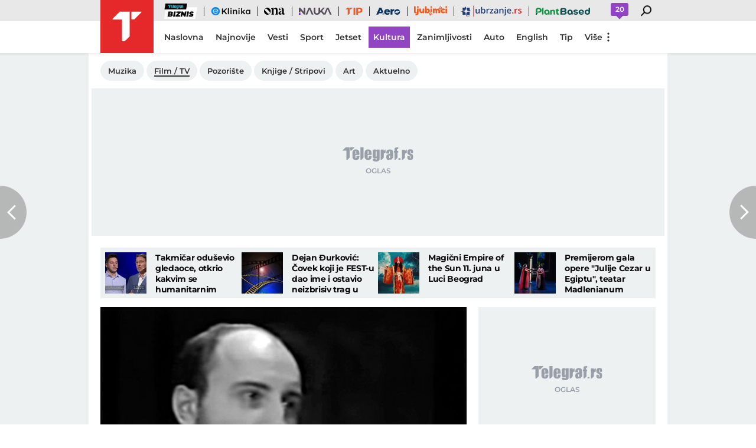

--- FILE ---
content_type: text/html; charset=utf-8
request_url: https://www.google.com/recaptcha/api2/aframe
body_size: 254
content:
<!DOCTYPE HTML><html><head><meta http-equiv="content-type" content="text/html; charset=UTF-8"></head><body><script nonce="1e0T-Bn6t0Yo8VipN9dtew">/** Anti-fraud and anti-abuse applications only. See google.com/recaptcha */ try{var clients={'sodar':'https://pagead2.googlesyndication.com/pagead/sodar?'};window.addEventListener("message",function(a){try{if(a.source===window.parent){var b=JSON.parse(a.data);var c=clients[b['id']];if(c){var d=document.createElement('img');d.src=c+b['params']+'&rc='+(localStorage.getItem("rc::a")?sessionStorage.getItem("rc::b"):"");window.document.body.appendChild(d);sessionStorage.setItem("rc::e",parseInt(sessionStorage.getItem("rc::e")||0)+1);localStorage.setItem("rc::h",'1769499673428');}}}catch(b){}});window.parent.postMessage("_grecaptcha_ready", "*");}catch(b){}</script></body></html>

--- FILE ---
content_type: text/plain
request_url: https://rtb.openx.net/openrtbb/prebidjs
body_size: -222
content:
{"id":"93a2d327-7748-4ca9-ad07-d56f6e32f0af","nbr":0}

--- FILE ---
content_type: application/javascript; charset=utf-8
request_url: https://fundingchoicesmessages.google.com/f/AGSKWxVCcFKGXHLU0rxShPjDvJw9F6hwpPRnllcpr_FqPgnX5YmNHH7lCW3YY9aJ5TGrRWab2jvyTgn7xgW0TIZsix9U3KCSnuWUApveVonGRaI-3atFyO-BEyJ9DMZAba4yrwc1uv086wvg_iG6iSbnkbXecXUmPS9jgIMcRZewHh-EONQ45dqaqwF6hO3F/_/adsense24.-nav-ad./rotateads./468x060./xhfloatAdv.
body_size: -1285
content:
window['cd7c6bb5-854b-455d-a1ba-95050d51a6b1'] = true;

--- FILE ---
content_type: application/javascript
request_url: https://www.telegraf.rs/static/js/build/pbWrapper.min.js?v=1.6.44
body_size: 3079
content:
!function(e){function t(t){for(var i,a,s=t[0],d=t[1],l=t[2],u=0,f=[];u<s.length;u++)a=s[u],r[a]&&f.push(r[a][0]),r[a]=0;for(i in d)Object.prototype.hasOwnProperty.call(d,i)&&(e[i]=d[i]);for(c&&c(t);f.length;)f.shift()();return o.push.apply(o,l||[]),n()}function n(){for(var e,t=0;t<o.length;t++){for(var n=o[t],i=!0,s=1;s<n.length;s++){var d=n[s];0!==r[d]&&(i=!1)}i&&(o.splice(t--,1),e=a(a.s=n[0]))}return e}var i={},r={27:0},o=[];function a(t){if(i[t])return i[t].exports;var n=i[t]={i:t,l:!1,exports:{}};return e[t].call(n.exports,n,n.exports,a),n.l=!0,n.exports}a.m=e,a.c=i,a.d=function(e,t,n){a.o(e,t)||Object.defineProperty(e,t,{enumerable:!0,get:n})},a.r=function(e){"undefined"!=typeof Symbol&&Symbol.toStringTag&&Object.defineProperty(e,Symbol.toStringTag,{value:"Module"}),Object.defineProperty(e,"__esModule",{value:!0})},a.t=function(e,t){if(1&t&&(e=a(e)),8&t)return e;if(4&t&&"object"==typeof e&&e&&e.__esModule)return e;var n=Object.create(null);if(a.r(n),Object.defineProperty(n,"default",{enumerable:!0,value:e}),2&t&&"string"!=typeof e)for(var i in e)a.d(n,i,function(t){return e[t]}.bind(null,i));return n},a.n=function(e){var t=e&&e.__esModule?function(){return e.default}:function(){return e};return a.d(t,"a",t),t},a.o=function(e,t){return Object.prototype.hasOwnProperty.call(e,t)},a.p="/static/";var s=window.webpackJsonp=window.webpackJsonp||[],d=s.push.bind(s);s.push=t,s=s.slice();for(var l=0;l<s.length;l++)t(s[l]);var c=d;o.push([302,0]),n()}({11:function(e,t,n){var i=n(3),r=n(6),o=n(43),a=[].slice,s=function(e){return function(t,n){var i=arguments.length>2,r=i?a.call(arguments,2):void 0;return e(i?function(){("function"==typeof t?t:Function(t)).apply(this,r)}:t,n)}};i({global:!0,bind:!0,forced:/MSIE .\./.test(o)},{setTimeout:s(r.setTimeout),setInterval:s(r.setInterval)})},12:function(e,t,n){"use strict";var i=n(35).forEach,r=n(28);e.exports=r("forEach")?function(e){return i(this,e,arguments.length>1?arguments[1]:void 0)}:[].forEach},14:function(e,t,n){"use strict";var i=n(3),r=n(12);i({target:"Array",proto:!0,forced:[].forEach!=r},{forEach:r})},15:function(e,t,n){var i=n(6),r=n(51),o=n(12),a=n(30);for(var s in r){var d=i[s],l=d&&d.prototype;if(l&&l.forEach!==o)try{a(l,"forEach",o)}catch(e){l.forEach=o}}},302:function(e,t,n){e.exports=n(303)},303:function(e,t,n){"use strict";n.r(t);n(304),n(14),n(16),n(33),n(153),n(8),n(17),n(15),n(18),n(11);!function(){googletag.cmd.push(function(){googletag.pubads().disableInitialLoad(),googletag.enableServices()}),pbjs.que.push(function(){pbjs.aliasBidder("adform","mediapool",{gvlid:50}),pbjs.aliasBidder("adform","directmedia",{gvlid:50}),pbjs.setConfig({enableTIDs:!0,enableSendAllBids:!1,targetingControls:{alwaysIncludeDeals:!0},priceGranularity:"high",cpmRoundingFunction:Math.round,consentManagement:{gdpr:{cmpApi:"iab",timeout:8e3,allowAuctionWithoutConsent:!1,defaultGdprScope:!0}},currency:{adServerCurrency:"EUR",conversionRateFile:"https://cdn.jsdelivr.net/gh/prebid/currency-file@1/latest.json"},userSync:{syncEnabled:!0,syncsPerBidder:3,syncDelay:3e3,userIds:[{name:"sharedId",storage:{type:"cookie",name:"_sharedid",expires:365}}],aliasSyncEnabled:!0,filterSettings:{all:{bidders:"*",filter:"include"}}},bidderTimeout:2e3}),pbjs.bidderSettings={standard:{storageAllowed:!0}},pbjs.setBidderConfig({bidders:["directmedia"],config:{ortb2:{source:{schain:{ver:"1.0",complete:1,nodes:[{asi:"directmedia.biz",sid:"1047",hp:1}]}}}}})});var e=!1,t=[];function n(e){t.length>0&&t.forEach(function(n){if(n.slot==e.slot&&n.el.getBoundingClientRect().height>=49){var r=n.el.querySelectorAll("iframe")[0];!function(e,n){if(!(document.getElementsByClassName("close-icon-"+e.id).length>0)){var r=document.createElement("SPAN");r.classList.add("close-icon-"+e.id,"close-icon"),r.insertAdjacentHTML("afterbegin","<span></span><span></span>"),r.style.left="calc(50% + "+n/2+"px - 26px)",e.el.appendChild(r),r.addEventListener("click",function(){if(googletag.cmd.push(function(){googletag.pubads().clear([e.slot])}),e.el&&e.el.parentNode.removeChild(e.el),i&&i.has(e.id)&&clearInterval(i.get(e.id).intervalId),i&&i.has(e.id)&&i.delete(e.id),t&&t.length>0){var n=t.findIndex(function(t){return t.id===e.id});-1!==n&&t.splice(n,1)}})}}(n,r.getBoundingClientRect().width)}})}var i=new Map;function r(r){var o,a,s={code:r.id,bids:r.bids,mediaTypes:{}};function d(){pbjs.que.push(function(){pbjs.addAdUnits([s]),pbjs.requestBids({adUnitCodes:[r.id],bidsBackHandler:function(e){if(console.log(e),pbjs.setTargetingForGPTAsync([r.id]),e&&e[r.id]){var t=e[r.id].bids;if(t&&t.length>0){var n=t[0];n.meta&&n.meta.advertiserDomains&&(console.log(n.meta.advertiserDomains[0]),googletag.cmd.push(function(){o.setTargeting("hb_adomain",n.meta.advertiserDomains[0])}))}}googletag.cmd.push(function(){googletag.pubads().refresh([o])})}})})}r.res&&r.res.sizeConfig?s.mediaTypes.banner={sizeConfig:r.res.sizeConfig}:s.mediaTypes.banner={sizes:r.res.default};var l=document.getElementById(r.id);if(googletag.cmd.push(function(){var i=JSON.parse(JSON.stringify(r.res.default));if(r.special_format&&i.push([1,1]),o=googletag.defineSlot(r.fileName,i,r.id).addService(googletag.pubads()),r.res&&r.res.sizeConfig){var a=googletag.sizeMapping();r.res.sizeConfig.forEach(function(e){var t=JSON.parse(JSON.stringify(e.sizes));r.special_format&&t.push([1,1]),a.addSize(e.minViewPort,t)});var s=a.build();o.defineSizeMapping(s)}if(r.closeBtn){if(!l)return;t.push({el:l,slot:o,id:r.id}),e||(googletag.pubads().addEventListener("slotVisibilityChanged",n),e=!0)}d()}),r.refresh){var c=function(){if(o){var e=l.querySelector(".close-icon-"+r.id);e&&e.parentNode.removeChild(e),googletag.cmd.push(function(){googletag.pubads().clear([o])}),googletag.cmd.push(function(){d()})}};a=setInterval(c,1e3*r.refresh),i.set(r.id,{intervalId:a,refreshFunc:c,refreshTime:r.refresh})}}document.addEventListener("visibilitychange",function(){"hidden"===document.visibilityState?i.forEach(function(e){clearInterval(e.intervalId)}):"visible"===document.visibilityState&&setTimeout(function(){i.forEach(function(e,t){if(document.getElementById(t)&&e.refreshTime){var n=setInterval(e.refreshFunc,1e3*e.refreshTime);e.intervalId=n}})},300)}),window.loadPB=function(e){if(e.lazyLoading){var t=e.id;if(!t)return;var n=document.getElementById(t);if(!n)return;intersectionObserverGlobal(n,function(){r(e)},!0)}else r(e)},pbQueue.length>0&&pbQueue.forEach(function(e){e()})}()},304:function(e,t,n){"use strict";var i=n(3),r=n(35).findIndex,o=n(118),a=!0;"findIndex"in[]&&Array(1).findIndex(function(){a=!1}),i({target:"Array",proto:!0,forced:a},{findIndex:function(e){return r(this,e,arguments.length>1?arguments[1]:void 0)}}),o("findIndex")},33:function(e,t,n){"use strict";var i=n(3),r=n(62),o=n(47),a=n(20),s=n(23),d=n(50),l=n(48),c=n(38),u=Math.max,f=Math.min;i({target:"Array",proto:!0,forced:!c("splice")},{splice:function(e,t){var n,i,c,g,p,h,v=s(this),m=a(v.length),b=r(e,m),y=arguments.length;if(0===y?n=i=0:1===y?(n=0,i=m-b):(n=y-2,i=f(u(o(t),0),m-b)),m+n-i>9007199254740991)throw TypeError("Maximum allowed length exceeded");for(c=d(v,i),g=0;g<i;g++)(p=b+g)in v&&l(c,g,v[p]);if(c.length=i,n<i){for(g=b;g<m-i;g++)h=g+n,(p=g+i)in v?v[h]=v[p]:delete v[h];for(g=m;g>m-i+n;g--)delete v[g-1]}else if(n>i)for(g=m-i;g>b;g--)h=g+n-1,(p=g+i-1)in v?v[h]=v[p]:delete v[h];for(g=0;g<n;g++)v[g+b]=arguments[g+2];return v.length=m-i+n,c}})}});

--- FILE ---
content_type: text/plain
request_url: https://rtb.openx.net/openrtbb/prebidjs
body_size: -83
content:
{"id":"97096053-e27d-4f23-9692-69b0527dd58a","nbr":0}

--- FILE ---
content_type: text/javascript;charset=UTF-8
request_url: https://c.aklamator.com/w4a/c/aTfRsingle/1280/iCBWSHP0?rf=aHR0cHM6Ly93d3cudGVsZWdyYWYucnMvcG9wLWkta3VsdHVyYS9maWxtLXR2LzM2MjE5MzctcHJlbWludW8tZ2x1bWFjLXNhc2EtcGV0cm92aWM=
body_size: 80349
content:
console.log("D8xcsTK: aklamator widget ready but disabled");var akla_retry_D8xcsTK = 0; if(document.getElementById('aklaD8xcsTK')){document.getElementById('aklaD8xcsTK').innerHTML = '<!--D8xcsTK: aklamator widget ready but disabled-->';}else {akla_interval_D8xcsTK = setInterval(function(){akla_retry_D8xcsTK++;if(document.getElementById('aklaD8xcsTK')){document.getElementById('aklaD8xcsTK').innerHTML = '<!--D8xcsTK: aklamator widget ready but disabled-->';clearInterval(akla_interval_D8xcsTK);}else if(akla_retry_D8xcsTK == 20) {clearInterval(akla_interval_D8xcsTK);}}, 500);} function aklareceivemessage(e){
            if (typeof e.data == 'string' && e.data.indexOf('ncid:') !=- 1) {
                var strid = e.data.replace('ncid:','');
                 var adncid = document.getElementById('akla_pb_iframe'+strid);
                 if(typeof adncid != 'undefined' && adncid != null){adncid.style.height = 0;if(typeof akla_ad_wid['x'+strid] != 'undefined'){
                    
                        akla_ch_adrepl(akla_ad_wid['x'+strid]);
                    akla_set_resp(akla_ad_wid['x'+strid]);
                    }}}};window.addEventListener("message", aklareceivemessage, false);var ayanpre = 0; var akla_lob = 0; var akla_vbili_a = []; var akla_vbili_t = null; var akla_logt_view = []; var akla_repl_ids = []; var akla_view = []; var img_inf = 0;var remove_stakla = {}; var akla_toppos = []; var akla_adx_script_loaded = false; var aklaplacement = []; var akla_mr = []; var aklalogoimage, aklatet; var aklaconsheadloaded = 0; var aklconsstatus = [0,0,0,0];  var akla_replace_rep = [], akla_tyrepl = [], akla_ogl_rep = [], akla_unadx_rep = '', akla_bemli_rep = [], akla_logged = [], akla_ad_wid = [], akla_wid_retry = [];akla_logged_all = 0; akla_logf = [], akla_pb_ll = 0, akla_pb_nl = 0, akla_pbf = 0, akla_pbw = []; var aklaprb = [];function renderOne(unitcode, wid) {
	var winningBid = akla_pbjs.getHighestCpmBids(unitcode);
	if(winningBid){
		winningBid = winningBid[0];
	}
	var div_native = document.getElementById(winningBid.adUnitCode);
	if (div_native) {
		if (winningBid.native.description) {
			var native_description = winningBid.native.description;
		} else var native_description = "";

		var native_nurl = "<img src=\"" + winningBid.nurl + "\" width=\"0\" height=\"0\" style=\"display:none\" />";

		if (winningBid.native.impressionTrackers) {
			var native_trackers = winningBid.native.impressionTrackers;
			var native_trackers_html = native_nurl;
			native_trackers.forEach(function (item, index, array) {
				native_trackers_html += "<img src=\"" + item + "\" width=\"0px\" height=\"0px\" style=\"display:none\" />";
			})
		} else var native_trackers_html = native_nurl;

		var native_template = "<a href=\"" + winningBid.native.clickUrl + "\" target=\"_blank\" class=\"akla_a1_" + wid + " pb-click\" hb_native_asset_id=\"2\">" +
			"<div class=\"image_over_" + wid + "\"><div class=\"image_" + wid + "\" style=\"background: url(" + winningBid.native.image.url + ") no-repeat center top/cover;\"></div></div>" +
			"<div class=\"akla_title_" + wid + "\">"+winningBid.native.title +
			"<p>" + native_description + "</p>"+"</div></a>" +
			"<div class=\"yandex_tracking\" width=\"0px\" height=\"0px\" style=\"display:none\">" + native_trackers_html + "</div>";

		var iframeDoc = div_native.parentElement.parentElement;
		iframeDoc.innerHTML = native_template;
	}
}
!function(t,e){"use strict";"function"!=typeof t.CustomEvent&&(t.CustomEvent=function(t,n){n=n||{bubbles:!1,cancelable:!1,detail:void 0};var a=e.createEvent("CustomEvent");return a.initCustomEvent(t,n.bubbles,n.cancelable,n.detail),a},t.CustomEvent.prototype=t.Event.prototype),e.addEventListener("touchstart",function(t){if("true"===t.target.getAttribute("data-swipe-ignore"))return;s=t.target,r=Date.now(),n=t.touches[0].clientX,a=t.touches[0].clientY,u=0,i=0},!1),e.addEventListener("touchmove",function(t){if(!n||!a)return;var e=t.touches[0].clientX,r=t.touches[0].clientY;u=n-e,i=a-r},!1),e.addEventListener("touchend",function(t){if(s!==t.target)return;var e=parseInt(l(s,"data-swipe-threshold","20"),10),o=parseInt(l(s,"data-swipe-timeout","500"),10),c=Date.now()-r,d="",p=t.changedTouches||t.touches||[];Math.abs(u)>Math.abs(i)?Math.abs(u)>e&&c<o&&(d=u>0?"akla-swiped-left":"akla-swiped-right"):Math.abs(i)>e&&c<o&&(d=i>0?"akla-swiped-up":"akla-swiped-down");if(""!==d){var b={dir:d.replace(/swiped-/,""),xStart:parseInt(n,10),xEnd:parseInt((p[0]||{}).clientX||-1,10),yStart:parseInt(a,10),yEnd:parseInt((p[0]||{}).clientY||-1,10)};s.dispatchEvent(new CustomEvent("swiped",{bubbles:!0,cancelable:!0,detail:b})),s.dispatchEvent(new CustomEvent(d,{bubbles:!0,cancelable:!0,detail:b}))}n=null,a=null,r=null},!1);var n=null,a=null,u=null,i=null,r=null,s=null;function l(t,n,a){for(;t&&t!==e.documentElement;){var u=t.getAttribute(n);if(u)return u;t=t.parentNode}return a}}(window,document);function get_render_widget_inf(wid, od, ty) {
    if (document.getElementById('table' + wid)) {
        var html = '';


        var xhr = new XMLHttpRequest();
        xhr.open("POST", "https://c.aklamator.com/inf/"+akla_sec+"/"+wid+"/iCBWSHP0/"+aklainf_br);
        xhr.withCredentials = false;
        xhr.setRequestHeader("Content-Type", "application/x-www-form-urlencoded");
        xhr.onload = function () {
            if (xhr.status === 200) {

                var it_inf = xhr.response;
                it_inf = JSON.parse(it_inf);
                var img_inf = it_inf.img_style;
                it_inf = it_inf.data;
              
                var n = 0;
                for (x = 0; x < it_inf.length; x++) {
                    if (typeof ty[x] == 'undefined') {
                        var od2 = od;
                    } else {
                        var od2 = od.replace('bt' + wid, ty[x] + wid);
                    }
                    html += od2 + akla_create_single_item(wid, akla_vars[wid + 'tmpl'], aklainf_br+n, it_inf[n]) + '</div>';
                    n += 1
                }

                aklainf_br += it_inf.length;

                document.getElementById('table' + wid).innerHTML += html;

       
        var css = img_inf,
    head = document.head || document.getElementsByTagName('head')[0],
    style = document.createElement('style');

head.appendChild(style);

style.type = 'text/css';
if (style.styleSheet){
  
  style.styleSheet.cssText = css;
} else {
  style.appendChild(document.createTextNode(css));
}

                akla_set_resp(wid);
              infloader();
              
            }
            else if (xhr.status !== 200) {
            }
        };
        xhr.send();
    }
}function akla_ch_adrepl(wid) { var ra = 0; var rs; var cl = ['aklaadx']; var type = akla_tyrepl[wid] || false; if (type) { var it = JSON.parse(akla_vars[wid + 'it']); var indiv = document.getElementsByClassName('imageout_' + wid); for (var num = 0; num < indiv.length; num++) { for (n2 = 0; n2 < cl.length; n2++) { var ad_divs = indiv[num].getElementsByClassName(cl[n2]); if (typeof ad_divs != 'undefined' && ad_divs.length > 0) { var akogid = ad_divs[0].id.match(/[0-9]{3,4}/); ra = 0; if (ad_divs[0].innerHTML == '') { ra = 1; if (typeof aklaprb[akogid] != 'undefined' && aklaprb[akogid] == 1) { rs = 'adbl'; } else { rs = 'hdrp'; } } if (ad_divs[0].offsetHeight < 50) { ra = 1; if (typeof aklaprb[akogid] != 'undefined' && aklaprb[akogid] == 1) { rs = 'nch'; } else { rs = 'hdrp'; } } var iframead = ad_divs[0].getElementsByClassName('akla_axvi'); if (typeof iframead != 'undefined' && iframead.length > 0) { var iframeDocument = iframead[0]; for (n3 = 0; n3 < cl.length; n3++) { var iniframead = iframeDocument.getElementsByClassName(cl[n3]); if (typeof iniframead != 'undefined' && iniframead.length > 0) { if (iniframead[0].innerHTML == '' || iniframead[0].offsetHeight < 50) { ra = 1; if (typeof aklaprb[akogid] != 'undefined' && aklaprb[akogid] == 1) { rs = 'adbl'; } else { rs = 'hdrp'; } } } } } if (ra == 1) { akla_vars[wid + "ri"]++; var n = akla_vars[wid + 'no'] - 1 + akla_vars[wid + "ri"]; if(typeof it[n] != 'undefined' && (typeof it[n].ty == 'undefined' || it[n].ty == 'a')){akla_repl_ids[wid].push(it[n].id);} akla_replace_rep.push([it[n].wid + '~~~' + rs + '~~~' + it[n].id + '~~~' + ((typeof it[n].ty == 'undefined') ? '' : it[n].ty) + '~~~' + (ad_divs[0].getBoundingClientRect().top - window.innerHeight) + '~~~' + ((['D8xcsTK', 'wX8QyJg'].includes(wid) || typeof akla_mr['amb'] == 'undefined') ? '0' : akla_mr['amb']) + '~~~' + akogid + '~~~' + ((typeof it[n].vis == 'undefined') ? '0' : it[n].vis) + '~~~' + aklconsstatus.join('*') + '~~~' + ((typeof it[n].vism == 'undefined') ? '0' : it[n].vism)]); akla_logged[wid]++; akla_logged_all++; if (akla_logged[wid] == akla_pbw[wid]) { if (akla_logged_all == akla_pb_nl) { akla_logtog(wid) } else { setTimeout(function () { akla_logtog(wid); }, 1000); } } ad_divs[0].parentElement.parentElement.innerHTML = akla_create_single_item(wid, akla_vars[wid + 'tmpl'], n, it[n]);var aiddd = 'a'+it[n].id; if(it[n].t == 'custom_ad' && typeof remove_stakla[aiddd] === 'function'){remove_stakla[aiddd]();} var scapos = akla_vars[wid + '_scapos']; if (typeof scapos[akogid] != 'undefined') { akla_vars[wid + '_scwdth'][scapos[akogid] - 1] = (typeof akla_vars[wid + '_scdwdth'] != 'undefined' ? akla_vars[wid + '_scdwdth'] : 180); } } } } } akla_set_resp(wid); } }function akla_ch8_adrepl(wid) { var ra = 0; var rs; var cl = ['aklaadx']; var type = akla_tyrepl[wid] || false; if (type) { var it = JSON.parse(akla_vars[wid + 'it']); var indiv = document.getElementsByClassName('imageout_' + wid); for (var num = 0; num < indiv.length; num++) { for (n2 = 0; n2 < cl.length; n2++) { var ad_divs = indiv[num].getElementsByClassName(cl[n2]); if (typeof ad_divs != 'undefined' && ad_divs.length > 0) { var akogid = ad_divs[0].id.match(/[0-9]{3,4}/); ra = 0; if (ad_divs[0].innerHTML == '') { ra = 1; if (typeof aklaprb[akogid] != 'undefined' && aklaprb[akogid] == 1) { rs = 'adbl'; } else { rs = 'hdrp'; } } if (ad_divs[0].offsetHeight < 50) { ra = 1; if (typeof aklaprb[akogid] != 'undefined' && aklaprb[akogid] == 1) { rs = 'nch'; } else { rs = 'hdrp'; } } var iframead = ad_divs[0].getElementsByClassName('akla_axvi'); if (typeof iframead != 'undefined' && iframead.length > 0) { var iframeDocument = iframead[0]; for (n3 = 0; n3 < cl.length; n3++) { var iniframead = iframeDocument.getElementsByClassName(cl[n3]); if (typeof iniframead != 'undefined' && iniframead.length > 0) { var iniiframead_s = iniframead[0].innerHTML; iniiframead_s = iniiframead_s.replace(/<script.+?script>/, '').trim(); if (iniiframead_s == '' || iniframead[0].offsetHeight < 50) { ra = 1; if (typeof aklaprb[akogid] != 'undefined' && aklaprb[akogid] == 1) { rs = 'adbl'; } else { rs = 'hdrp'; } } } } if(iframeDocument.offsetHeight < 50){ ra = 1; if (typeof aklaprb[akogid] != 'undefined' && aklaprb[akogid] == 1) { rs = 'adbl'; } else { rs = 'hdrp'; } } var iframead_id = iframeDocument.querySelector('[id^="google_ads_iframe_"]'); if(!!iframead_id && iframead_id.innerHTML == ''){ ra = 1; if (typeof aklaprb[akogid] != 'undefined' && aklaprb[akogid] == 1) { rs = 'adbl'; } else { rs = 'hdrp'; } } } if (ra == 1) { akla_vars[wid + "ri"]++; var n = akla_vars[wid + 'no'] - 1 + akla_vars[wid + "ri"]; if(typeof it[n] != 'undefined' && (typeof it[n].ty == 'undefined' || it[n].ty == 'a')){akla_repl_ids[wid].push(it[n].id);} akla_replace_rep.push([it[n].wid + '~~~' + rs + '~~~' + it[n].id + '~~~' + ((typeof it[n].ty == 'undefined') ? '' : it[n].ty) + '~~~' + (ad_divs[0].getBoundingClientRect().top - window.innerHeight) + '~~~' + ((['D8xcsTK', 'wX8QyJg'].includes(wid) || typeof akla_mr['amb'] == 'undefined') ? '0' : akla_mr['amb']) + '~~~' + akogid + '~~~' + ((typeof it[n].vis == 'undefined') ? '0' : it[n].vis) + '~~~' + aklconsstatus.join('*') + '~~~' + ((typeof it[n].vism == 'undefined') ? '0' : it[n].vism)]); akla_logged[wid]++; akla_logged_all++; if (akla_logged[wid] == akla_pbw[wid]) { if (akla_logged_all == akla_pb_nl) { akla_logtog(wid) } else { setTimeout(function () { akla_logtog(wid); }, 1000); } } ad_divs[0].parentElement.parentElement.innerHTML = akla_create_single_item(wid, akla_vars[wid + 'tmpl'], n, it[n]); var aiddd = 'a'+it[n].id; if(it[n].t == 'custom_ad' && typeof remove_stakla[aiddd] === 'function'){remove_stakla[aiddd]();} var scapos = akla_vars[wid + '_scapos']; if (typeof scapos[akogid] != 'undefined') { akla_vars[wid + '_scwdth'][scapos[akogid] - 1] = (typeof akla_vars[wid + '_scdwdth'] != 'undefined' ? akla_vars[wid + '_scdwdth'] : 180); } } } } } akla_set_resp(wid); } }function akla_set_resp(wid) { if (document.getElementById('akla' + wid)) { if (typeof akla_vars[wid + '_scroll'] == 'undefined' || akla_vars[wid + '_scroll'] == 0) { if (typeof akla_vars[wid + '_prs'] != 'undefined') { var prs = akla_vars[wid + '_prs']; } else { var prs = [700, 700, 460, 600, 800, 1050, 1200, 1400, 1600]; } var adcl = ['aklaadx']; var minadw = 310; var asp = 0.5; var tpad = 10; var outdcl = 'dt'; var indcl = 'imageout_'; var width = document.getElementById('akla' + wid).offsetWidth; var initel = document.getElementsByClassName(indcl + wid); var outitel = document.getElementsByClassName(outdcl + wid); var itemsnum = initel.length; imgS = 100; rows_num = itemsnum; cols_num = 1; for (var it = prs.length; it > 1; it--) { if (itemsnum % it == 0 && width >= prs[it]) { imgS = Math.floor(100 * 100 / it) / 100; rows_num = itemsnum / it; cols_num = it; break; } } imgSper = adSper = (imgS); var divimagewidth = (width * (imgS) / 100 - 10); var divimageheight = Math.max(100, divimagewidth * asp); imgSpix = imgSper * width / 100; var col_width = [], all_ads = 0; var cbr, rbr; var imagel, titlel, adelements; for (rbr = 0; rbr < rows_num; rbr++) { for (cbr = 0; cbr < cols_num; cbr++) { imagel = initel[rbr * cols_num + cbr].getElementsByClassName('image_' + wid); titlel = initel[rbr * cols_num + cbr].getElementsByClassName('akla_title_' + wid); if (typeof col_width[cbr] == 'undefined') { col_width[cbr] = 0; } for (i = 0; i < adcl.length; i++) { adelements = initel[rbr * cols_num + cbr].getElementsByClassName(adcl[i]); if (adelements.length > 0) { if (col_width[cbr] == 0) { col_width[cbr] = 1; all_ads++; } } } } } ads_row_num = all_ads; if (ads_row_num > 0) { if (width > minadw * cols_num) { imgSper = adSper = imgS; } else { adSper = Math.floor(minadw * 100 * 100 / width) / 100; imgSper = Math.floor((100 - adSper * ads_row_num) / (cols_num - ads_row_num) * 100) / 100; } } var dhi = Math.max(100, (width * (imgS) / 100 - 10) * asp); for (rbr = 0; rbr < rows_num; rbr++) { for (cbr = 0; cbr < cols_num; cbr++) { if (col_width[cbr] == 1) { outitel[rbr * cols_num + cbr].style.width = adSper + '%'; } else { outitel[rbr * cols_num + cbr].style.width = imgSper + '%'; } if (cols_num != 1 && cbr == 0) { outitel[rbr * cols_num + cbr].style.padding = '5px 5px 5px 0'; } else if (cols_num != 1 && cbr == cols_num - 1) { outitel[rbr * cols_num + cbr].style.padding = '5px 0 5px 5px'; } else if (cols_num != 1) { outitel[rbr * cols_num + cbr].style.padding = '5px'; } else { outitel[rbr * cols_num + cbr].style.padding = '5px 0'; } if (adSper == 100 || width * adSper / 100 > 315) { for (i = 0; i < adcl.length; i++) { adelements = initel[rbr * cols_num + cbr].getElementsByClassName(adcl[i]); if (adelements.length > 0) { if ((wid == 'PkFDlXB' || wid == 'Uq23iWO') && adSper == 100) {var scale_d = width / 310;adelements[0].style.transformOrigin = 'top left';adelements[0].style.transform = 'scale('+scale_d+')';adelements[0].style.aspectRatio = '6 / 5';var inadelements =adelements[0].getElementsByClassName('akla_axvi');if (inadelements.length > 0) {inadelements[0].style.width = '300px';inadelements[0].style.textAlign = '';}} else { var inadelements = adelements[0].getElementsByClassName('akla_axvi'); if (inadelements.length > 0) { inadelements[0].style.width = '100%'; inadelements[0].style.textAlign = 'center'; } adelements[0].style.transformOrigin = '';adelements[0].style.transform = '';adelements[0].style.aspectRatio = ''; } } } } } } var imgel = document.getElementsByClassName('image_' + wid); for (num = 0; num < imgel.length; num++) { imgel[num].style.paddingTop = dhi + 'px'; } } else if (akla_vars[wid + '_scroll'] == 1) { if (typeof akla_vars[wid + '_prs'] != 'undefined') { var prs = akla_vars[wid + '_prs']; } else { var prs = [700, 700, 380, 570, 760, 1050, 1200, 1400, 1600]; } var adcl = ['aklaadx']; var minadw = 310; var asp = 0.5; var tpad = 10; var outdcl = 'dt'; var indcl = 'imageout_'; var width = document.getElementById('akla' + wid).offsetWidth; var initel = document.getElementsByClassName(indcl + wid); var outitel = document.getElementsByClassName(outdcl + wid); var itemsnum = initel.length; imgS = 100; akla_vars[wid + 'scwid'] = 1; for (var it = prs.length; it > 1; it--) { if (width >= prs[it] && it <= itemsnum) { imgS = Math.floor(100 * 100 / it) / 100; akla_vars[wid + 'scwid'] = it; break; } } imgSper = adSper = (imgS); var wwidth = itemsnum * imgSper; document.getElementById('table' + wid).style.width = wwidth + '%'; imgSper = 100 / itemsnum; var divimagewidth = (width * (imgS) / 100 - 10); var divimageheight = Math.max(100, divimagewidth * asp); imgSpix = imgSper * width / 100; var col_width = [], all_ads = 0; var ibr; var adelements; for (ibr = 0; ibr < itemsnum; ibr++) { outitel[ibr].style.width = imgSper + '%'; outitel[ibr].style.padding = '5px'; } var dhi = Math.max(100, (width * (imgS) / 100 - 20) * asp); var imgel = document.getElementsByClassName('image_' + wid); for (num = 0; num < imgel.length; num++) { imgel[num].style.paddingTop = dhi + 'px'; } if (akla_vars[wid + 'scwid'] == itemsnum) { document.getElementById('aklaleftarrow' + wid).style.width = '0'; document.getElementById('aklarightarrow' + wid).style.width = '0'; document.getElementById('scroll' + wid).style.width = '100%'; document.getElementById('aklarightarrow' + wid).style.height = 0; document.getElementById('aklaleftarrow' + wid).style.height = 0; } else { document.getElementById('aklaleftarrow' + wid).style.left = 'calc(100% - 80px)'; document.getElementById('aklaleftarrow' + wid).style.top = 0; document.getElementById('aklarightarrow' + wid).style.right = 0; document.getElementById('aklarightarrow' + wid).style.top = 0; document.getElementById('scroll' + wid).style.width = '100%'; document.getElementById('logoheader' + wid).style.width = 'calc(100% - 80px)'; document.getElementById('aklaleftarrow' + wid).style.width = '50px'; document.getElementById('aklarightarrow' + wid).style.height = (document.getElementById('logoheader' + wid).offsetHeight - 5) + 'px'; document.getElementById('aklaleftarrow' + wid).style.height = (document.getElementById('logoheader' + wid).offsetHeight - 5) + 'px'; document.getElementById('aklarightarrow' + wid).style.width = '40px'; document.getElementById('aklarightarrow' + wid).style.backgroundSize = 1.3 * document.getElementById('logoheader' + wid).offsetHeight + 'px'; document.getElementById('aklaleftarrow' + wid).style.backgroundSize = 1.3 * document.getElementById('logoheader' + wid).offsetHeight + 'px'; } } else { if (typeof akla_vars[wid + '_scwdth'] != 'undefined') { var prs = akla_vars[wid + '_scwdth']; } else { var prs = []; } var adcl = ['aklaadx']; var minadw = 310; var asp = 0.5; var tpad = 10; var outdcl = 'dt'; var indcl = 'imageout_'; var width = document.getElementById('akla' + wid).offsetWidth; var initel = document.getElementsByClassName(indcl + wid); var outitel = document.getElementsByClassName(outdcl + wid); var itemsnum = initel.length; imgS = 100; akla_vars[wid + 'scwid'] = 1; var wwidth = 0; for (ibr = 0; ibr < itemsnum; ibr++) { var scwdth = 180; if (typeof prs[ibr] != 'undefined') { scwdth = parseInt(prs[ibr]); } wwidth += scwdth; outitel[ibr].style.width = scwdth + 'px'; outitel[ibr].style.padding = '5px'; var divimagewidth = (scwdth - 10); var divimageheight = Math.max(100, divimagewidth * asp); } var egde_w = 0; for (ibr = 0; ibr < itemsnum; ibr++) { var scwdth = 180; if (typeof prs[ibr] != 'undefined') { scwdth = parseInt(prs[ibr]); } akla_vars[wid + '_scmove'][ibr] = egde_w; if (egde_w > wwidth - width) { akla_vars[wid + 'egde_el'] = ibr; akla_vars[wid + '_scmove'][ibr] = wwidth - width; break; } egde_w += scwdth; } document.getElementById('table' + wid).style.width = wwidth + 'px'; var dhi = Math.max(100, divimageheight); var imgel = document.getElementsByClassName('image_' + wid); for (num = 0; num < imgel.length; num++) { imgel[num].style.paddingTop = dhi + 'px'; } if (akla_vars[wid + 'scwid'] == itemsnum) { document.getElementById('aklaleftarrow' + wid).style.width = '0'; document.getElementById('aklarightarrow' + wid).style.width = '0'; document.getElementById('scroll' + wid).style.width = '100%'; document.getElementById('aklarightarrow' + wid).style.height = 0; document.getElementById('aklaleftarrow' + wid).style.height = 0; } else { document.getElementById('aklaleftarrow' + wid).style.left = 'calc(100% - 80px)'; document.getElementById('aklaleftarrow' + wid).style.top = 0; document.getElementById('aklarightarrow' + wid).style.right = 0; document.getElementById('aklarightarrow' + wid).style.top = 0; document.getElementById('scroll' + wid).style.width = '100%'; document.getElementById('logoheader' + wid).style.width = 'calc(100% - 80px)'; document.getElementById('aklaleftarrow' + wid).style.width = '50px'; document.getElementById('aklarightarrow' + wid).style.height = document.getElementById('logoheader' + wid).offsetHeight + 'px'; document.getElementById('aklaleftarrow' + wid).style.height = document.getElementById('logoheader' + wid).offsetHeight + 'px'; document.getElementById('aklarightarrow' + wid).style.width = '40px'; document.getElementById('aklarightarrow' + wid).style.backgroundSize = 1.3 * document.getElementById('logoheader' + wid).offsetHeight + 'px'; document.getElementById('aklaleftarrow' + wid).style.backgroundSize = 1.3 * document.getElementById('logoheader' + wid).offsetHeight + 'px'; } } } if (!!window.parent.document && !!window.parent.document.getElementById('akla' + wid)) { document.body.style.margin = 0; window.parent.document.getElementById('akla' + wid).height = document.getElementById('akla' + wid).offsetHeight + 10; } }function akla_fallback_ex(akla_iframe, ad_id, fallback){
    var akla_fall_arr = fallback.split("~~~!!!~~~");
    akla_iframe.parentNode.innerHTML = "<div class='akla_axvi' id='akla_pb_iframe" + ad_id + "'>" + akla_fall_arr[0] + "</div>";
    if (!akla_adx_script_loaded) {
        var script = document.createElement("script");
        script.onload = function () {
            akla_adx_script_loaded = true;
            if (typeof akla_fall_arr[1] != "undefined") {
                eval(akla_fall_arr[1]);
            }
        };
        script.src = (typeof akla_fall_arr[2] != "undefined" ? akla_fall_arr[2] : "//pagead2.googlesyndication.com/pagead/js/adsbygoogle.js");
        document.head.appendChild(script);
    } else {
        if (typeof akla_fall_arr[1] != "undefined") {
            eval(akla_fall_arr[1]);
        }
    }
}function aklascrollleft(wid) {
    var indcl = 'imageout_';
    var initel = document.getElementsByClassName(indcl + wid);
    var itemsnum = initel.length;
    var scrollakla = document.getElementById('table' + wid);
    if(!!scrollakla){
    var scpos = akla_vars[wid + 'scpos'];
    var scwid = akla_vars[wid + 'scwid'];
    var egdew = akla_vars[wid + 'egde_el'];
    if (typeof akla_vars[wid + '_scroll'] != 'undefined' && akla_vars[wid + '_scroll'] == 2) {
        if (scpos == 0) {
            scpos = akla_vars[wid + 'scpos'] = egdew;
            scrollakla.style.webkitTransform = 'translate(-'+akla_vars[wid + '_scmove'][scpos]+'px)';
            scrollakla.style.MozTransform = 'translate(-'+akla_vars[wid + '_scmove'][scpos]+'px)';
            scrollakla.style.msTransform = 'translate(-'+akla_vars[wid + '_scmove'][scpos]+'px)';
            scrollakla.style.OTransform = 'translate(-'+akla_vars[wid + '_scmove'][scpos]+'px)';
            scrollakla.style.transform = 'translate(-'+akla_vars[wid + '_scmove'][scpos]+'px)';
        } else if (itemsnum != scwid) {
            akla_vars[wid + 'scpos']--;
            scpos--;
            scrollakla.style.webkitTransform = 'translate(-'+akla_vars[wid + '_scmove'][scpos]+'px)';
            scrollakla.style.MozTransform = 'translate(-'+akla_vars[wid + '_scmove'][scpos]+'px)';
            scrollakla.style.msTransform = 'translate(-'+akla_vars[wid + '_scmove'][scpos]+'px)';
            scrollakla.style.OTransform = 'translate(-'+akla_vars[wid + '_scmove'][scpos]+'px)';
            scrollakla.style.transform = 'translate(-'+akla_vars[wid + '_scmove'][scpos]+'px)';
        }
    }
    else {
        if (scpos == 0) {
            scpos = akla_vars[wid + 'scpos'] = itemsnum - scwid;
            if (scrollakla && scrollakla.classList) {
                scrollakla.classList.add('aklascrollmo' + wid + scpos);
            } else {
            }
        } else if (itemsnum != scwid) {
            akla_vars[wid + 'scpos']--;
            scpos--;
            if (scrollakla && scrollakla.classList) {
                scrollakla.classList.remove('aklascrollmo' + wid + (scpos + 1));
                scrollakla.classList.add('aklascrollmo' + wid + scpos);
            }
        }
    }
    }
}
function aklascrollright(wid) {
    var indcl = 'imageout_';
    var initel = document.getElementsByClassName(indcl + wid);
    var itemsnum = initel.length;
    var scrollakla = document.getElementById('table' + wid);
    if(!!scrollakla){
    var scpos = akla_vars[wid + 'scpos'];
    var scwid = akla_vars[wid + 'scwid'];
    var egdew = akla_vars[wid + 'egde_el'];
    if (typeof akla_vars[wid + '_scroll'] != 'undefined' && akla_vars[wid + '_scroll'] == 2) {
        if (scpos == egdew) {
            scpos = akla_vars[wid + 'scpos'] = 0;
            scrollakla.style.webkitTransform = 'translate(-'+akla_vars[wid + '_scmove'][scpos]+'px)';
            scrollakla.style.MozTransform = 'translate(-'+akla_vars[wid + '_scmove'][scpos]+'px)';
            scrollakla.style.msTransform = 'translate(-'+akla_vars[wid + '_scmove'][scpos]+'px)';
            scrollakla.style.OTransform = 'translate(-'+akla_vars[wid + '_scmove'][scpos]+'px)';
            scrollakla.style.transform = 'translate(-'+akla_vars[wid + '_scmove'][scpos]+'px)';
        } else if (itemsnum != egdew) {
            akla_vars[wid + 'scpos']++;
            scpos++;
            scrollakla.style.webkitTransform = 'translate(-'+akla_vars[wid + '_scmove'][scpos]+'px)';
            scrollakla.style.MozTransform = 'translate(-'+akla_vars[wid + '_scmove'][scpos]+'px)';
            scrollakla.style.msTransform = 'translate(-'+akla_vars[wid + '_scmove'][scpos]+'px)';
            scrollakla.style.OTransform = 'translate(-'+akla_vars[wid + '_scmove'][scpos]+'px)';
            scrollakla.style.transform = 'translate(-'+akla_vars[wid + '_scmove'][scpos]+'px)';
        }
    }
    else {
        if (scpos == itemsnum - scwid) {
            scpos = akla_vars[wid + 'scpos'] = 0;
            if (scrollakla && scrollakla.classList) {
                scrollakla.classList.remove('aklascrollmo' + wid + (itemsnum - scwid));
            }
        } else if (itemsnum != scwid) {
            akla_vars[wid + 'scpos']++;
            scpos++;
            if (scrollakla && scrollakla.classList) {
                scrollakla.classList.remove('aklascrollmo' + wid + (scpos - 1));
                scrollakla.classList.add('aklascrollmo' + wid + scpos);
            }
        }
    }
    }
} function akla_yan_pre_rep(){
                  if(typeof yan_adunits != 'undefined' && ayanpre == 0){
                  ayanpre = 1;
                  var ya_ids = [];
                  for(var i = 0; i < yan_adunits.length; i++){
                  ya_ids[yan_adunits[i].code] = [yan_adunits[i].wid, yan_adunits[i].id]
                  }
                 ywinunits = yandex_pbjs.getAllWinningBids();
                 for(var j = 0; j < ywinunits.length; j++){
                 var yunit = ywinunits[i];
var type = 'prebid';
var hb_adid = ywinunits.adId;
   var data_null = '';
  var allbids =  yandex_pbjs.getBidResponsesForAdUnitCode(yunit.code);
  var id= yunit[ywinunits.adUnitCode][1];
  var toptriger = 0;
  var lazy = 0;
  var wid = yunit[ywinunits.adUnitCode][0];
  var minbid = 0;
    var string = id + '~~~' + type;
   aklaprb[id] = 1;
   
    if(type == 'prebid'){
        var data = [];
        var max_cpm = -1;
        var fbbidstring = '';
        var rubidstring = '';
        var apbidstring = '';
        var ixbidstring = '';
        for(var bidbr=0;bidbr < allbids.bids.length; bidbr++){
            if(allbids.bids[bidbr].bidder == 'openx'){
                fbbidstring = allbids.bids[bidbr].cpm + '~~~' + allbids.bids[bidbr].timeToRespond;
            }
            else if(allbids.bids[bidbr].bidder == 'appnexus'){
                apbidstring = allbids.bids[bidbr].cpm + '~~~' + allbids.bids[bidbr].timeToRespond;
            }
            else if(allbids.bids[bidbr].bidder == 'ix'){
                ixbidstring = allbids.bids[bidbr].cpm + '~~~' + allbids.bids[bidbr].timeToRespond;
            }
            else if(allbids.bids[bidbr].bidder == 'rubicon'){
                rubidstring = allbids.bids[bidbr].cpm + '~~~' + allbids.bids[bidbr].timeToRespond;
            }
            if(allbids.bids[bidbr].cpm > max_cpm){max_cpm = allbids.bids[bidbr].cpm; data[0] = allbids.bids[bidbr]}
        }
        if(typeof data[0] != 'undefined'){
        
        string += '~~~' + data[0].bidder;
        string += '~~~' + (data[0].cpm==0?(typeof akla_mr[data[0].adUnitCode] != 'undefined'?akla_mr[data[0].adUnitCode]:0):data[0].cpm);
        string += '~~~' + data[0].currency;
        string += '~~~' + data[0].adserverTargeting.hb_adomain;
        string += '~~~' + data[0].netRevenue;
        string += '~~~' + data[0].width;
        string += '~~~' + data[0].height;
        string += '~~~' + data[0].requestTimestamp;
        string += '~~~' + data[0].timeToRespond;
        string += '~~~' + data[0].creativeId;
        string += '~~~' + data[0].adUnitCode;
        string += '~~~' + window.scrollY;
        string += '~~~' + toptriger;
        string += '~~~' + lazy;
        string += '~~~' + hb_adid;
       
        
        if(fbbidstring ==  ''){
            fbbidstring = '0~~~0';
        }
        if(apbidstring ==  ''){
            apbidstring = '0~~~0';
        }
        if(ixbidstring ==  ''){
            ixbidstring = '0~~~0';
        }
        if(rubidstring ==  ''){
            rubidstring = '0~~~0';
        }
        
        string += '~~~'+fbbidstring+'~~~'+apbidstring+'~~~'+ixbidstring+'~~~'+rubidstring;
        }
    }
    string += '~~~iCBWSHP0';
    string += '~~~'+wid;
    string += '~~~'+minbid;
    string += '~~~' + toptriger;
    string += '~~~' + aklconsstatus.join('*');
     

    akla_ogl_rep.push(string);
    }
    }
} function akla_pre_rep(type, hb_adid, data_null, allbids, id, toptriger, lazy, wid, minbid){
    var string = id + '~~~' + type;
   aklaprb[id] = 1;
   
    if(type == 'prebid'){
        var data = [];
        var max_cpm = -1;
        var fbbidstring = '';
        var rubidstring = '';
        var apbidstring = '';
        var ixbidstring = '';
        for(var bidbr=0;bidbr < allbids.bids.length; bidbr++){
            if(allbids.bids[bidbr].bidder == 'openx'){
                fbbidstring = allbids.bids[bidbr].cpm + '~~~' + allbids.bids[bidbr].timeToRespond;
            }
            else if(allbids.bids[bidbr].bidder == 'appnexus'){
                apbidstring = allbids.bids[bidbr].cpm + '~~~' + allbids.bids[bidbr].timeToRespond;
            }
            else if(allbids.bids[bidbr].bidder == 'ix'){
                ixbidstring = allbids.bids[bidbr].cpm + '~~~' + allbids.bids[bidbr].timeToRespond;
            }
            else if(allbids.bids[bidbr].bidder == 'rubicon'){
                rubidstring = allbids.bids[bidbr].cpm + '~~~' + allbids.bids[bidbr].timeToRespond;
            }
            if(allbids.bids[bidbr].cpm > max_cpm){max_cpm = allbids.bids[bidbr].cpm; data[0] = allbids.bids[bidbr]}
        }
        if(typeof data[0] != 'undefined'){
        
        string += '~~~' + data[0].bidder;
        string += '~~~' + (data[0].cpm==0?(typeof akla_mr[data[0].adUnitCode] != 'undefined'?akla_mr[data[0].adUnitCode]:0):data[0].cpm);
        string += '~~~' + data[0].currency;
        string += '~~~' + data[0].adserverTargeting.hb_adomain;
        string += '~~~' + data[0].netRevenue;
        string += '~~~' + data[0].width;
        string += '~~~' + data[0].height;
        string += '~~~' + data[0].requestTimestamp;
        string += '~~~' + data[0].timeToRespond;
        string += '~~~' + data[0].creativeId;
        string += '~~~' + data[0].adUnitCode;
        string += '~~~' + window.scrollY;
        string += '~~~' + toptriger;
        string += '~~~' + lazy;
        string += '~~~' + hb_adid;
       
        
        if(fbbidstring ==  ''){
            fbbidstring = '0~~~0';
        }
        if(apbidstring ==  ''){
            apbidstring = '0~~~0';
        }
        if(ixbidstring ==  ''){
            ixbidstring = '0~~~0';
        }
        if(rubidstring ==  ''){
            rubidstring = '0~~~0';
        }
        
        string += '~~~'+fbbidstring+'~~~'+apbidstring+'~~~'+ixbidstring+'~~~'+rubidstring;
        }
    }
    string += '~~~iCBWSHP0';
    string += '~~~'+wid;
    string += '~~~'+minbid;
    string += '~~~' + toptriger;
    string += '~~~' + aklconsstatus.join('*');
    akla_ogl_rep.push(string);
} function akla_logtog(wid){if(!akla_logf[wid]){
akla_logf[wid] = true;
var apst = '';
var akla_top_ar = [];
var aamintop = 0;
for(var bri = 0; bri < akla_toppos.length; bri++){
if(akla_toppos[bri][1] == 0){
akla_toppos[bri][1] = 1;
var aklael = document.getElementById('akla' + akla_toppos[bri][0]);
if(bri==0){aamintop = Math.round(akla_offset(aklael).top);}
else {aamintop = Math.min(aamintop,Math.round(akla_offset(aklael).top));}
akla_top_ar.push(akla_vars[akla_toppos[bri][0] + '_id']+"~~~"+Math.round(akla_offset(aklael).top)+"~~~"+aklael.offsetWidth+"~~~"+aklael.offsetHeight);}
}
if(akla_top_ar.length > 0){
apst += "akla_top=" + btoa(akla_top_ar.join('!!'));
}
if(akla_lob == 0){
akla_lob = 1;
if(typeof pbjs != 'undefined' && typeof pbjs.getAllWinningBids != 'undefined'){
var aalob_a = pbjs.getAllWinningBids();
var aalob_ar = [];
for(var i = 0; i< aalob_a.length; i++){
var akl22 = document.getElementById(aalob_a[i].adUnitCode);
aalob_ar.push(window.location.hostname+"~~~"+aalob_a[i].bidder+"~~~"+aalob_a[i].cpm+"~~~"+aalob_a[i].width+"~~~"+aalob_a[i].height+"~~~"+aalob_a[i].params[0].placementId+"~~~"+Math.round(akla_offset(akl22).top)+"~~~"+aalob_a[i].timeToRespond+"~~~"+aalob_a[i].adserverTargeting.hb_adomain+"~~~iCBWSHP0"+"~~~"+aamintop+"~~~"+aalob_a[i].adUnitCode);
}
if(aalob_ar.length > 0){
if(apst != ''){
apst += '&';
}
apst += "aalob_ar=" + btoa(aalob_ar.join('!!'));
}
}
}

if(akla_replace_rep.length > 0) {
if(apst != ''){
apst += '&';
}
apst += "akla_replace_rep=" + btoa(akla_replace_rep.join('!!'));
akla_replace_rep = [];
}
if(akla_ogl_rep.length > 0) {
if(apst != ''){
apst += '&';
}
apst += "akla_ogl_rep=" + btoa(akla_ogl_rep.join('!!'));
akla_ogl_rep = [];
}
if(akla_wid_retry.length > 0) {
if(apst != ''){
apst += '&';
}
apst += "akla_wid_retry=" + btoa(akla_wid_retry.join('!!'));
akla_wid_retry = [];}
if(akla_unadx_rep != '' && akla_unadx_rep != 'poslato') {
if(apst != ''){
apst += '&';
}
apst += "akla_unadx_rep=" + btoa(akla_unadx_rep);
akla_unadx_rep = 'poslato';}
if(apst != '') {
var xhr = new XMLHttpRequest();
xhr.open("POST", 'https://c.aklamator.com/' + "lrf");
xhr.withCredentials = false;
xhr.setRequestHeader("Content-Type", "application/x-www-form-urlencoded");
xhr.onload = function () {
if (xhr.status === 200) {
}
else if (xhr.status !== 200) {
}
};
xhr.send(encodeURI(apst));
}
return apst;
}}function akla_logt_viewf (){var apst = '';

    if(akla_vbili_a.length > 0){
        var a = [];
        var b = [];
        for(var i=0; i < akla_vbili_a.length; i++){
            wid = akla_vbili_a[i][0];
            id = akla_vbili_a[i][1];
            if(typeof akla_logt_view[wid] == 'undefined' || akla_logt_view[wid] == 0){
                akla_logt_view[wid] = 1;
                a.push('iCBWSHP0~~~' + id);
                if(typeof akla_repl_ids[wid] != 'undefined' && akla_repl_ids[wid].length > 0){
                    b.push(akla_repl_ids[wid].join('!!'));
                }
            }
        }
        if(a.length > 0){
            apst += 'akla_vbili=' +  btoa(a.join('!!'));
        }
        if(b.length > 0){
            apst += '&' + 'akla_vbili_c=' +  btoa(b.join('!!'));
        }
    }

    if(apst != '') {
        var xhr = new XMLHttpRequest();
        xhr.open("POST", 'https://c.aklamator.com/' + "lmf");
        xhr.withCredentials = false;
        xhr.setRequestHeader("Content-Type", "application/x-www-form-urlencoded");
        xhr.onload = function () {
            if (xhr.status === 200) {
            }
            else if (xhr.status !== 200) {
            }
        };
        xhr.send(encodeURI(apst));
    }} function render_akla_widget(wid, od, l, ty) { if (document.getElementById('akla' + wid)) {var html = ''; html += akla_vars[wid + 'wh']; if(typeof akla_vars[wid+'_scroll'] != 'undefined' && akla_vars[wid+'_scroll'] > 0){html += '<div id="aklaleftarrow'+wid+'" class="aklaleftarrow"></div><div id="scroll'+wid+'" class="scroll'+wid+'">';} html += '<div class="columns-' + wid + '" id="table' + wid + '">';   var it = JSON.parse(akla_vars[wid + 'it']); var n = 0; for (x = 0; x < akla_vars[wid + 'no']; x++) {if(typeof ty[x] == 'undefined') {var od2 = od; }else{var od2 = od.replace('bt' + wid, ty[x] + wid);} html += od2 + akla_create_single_item(wid, akla_vars[wid + 'tmpl'], n, it[n]) + '</div>'; n += 1 }  html += '</div>'; if(typeof akla_vars[wid+'_scroll'] != 'undefined' && akla_vars[wid+'_scroll'] > 0){html += '</div><div id="aklarightarrow'+wid+'" class="aklarightarrow" ></div>';} html += akla_vars[wid + 'wf']; document.getElementById('akla' + wid).innerHTML += html; if (typeof akla_vars[wid + '_scroll'] != 'undefined' && akla_vars[wid + '_scroll'] > 0) {var isTouch = ('ontouchstart' in document.documentElement); if (isTouch) { document.getElementById("aklaleftarrow"+wid).addEventListener("touchstart",function(){aklascrollleft(wid)}); document.getElementById("aklarightarrow"+wid).addEventListener("touchstart",function(){aklascrollright(wid)});} else {document.getElementById("aklaleftarrow"+wid).addEventListener("click",function(){aklascrollleft(wid)}); document.getElementById("aklarightarrow"+wid).addEventListener("click",function(){aklascrollright(wid)}); }} var alogo = document.getElementsByClassName('aklalogoslika'); for (var abr = 0; abr < alogo.length; abr++) { alogo[abr].style.background = "url('data:image/svg+xml;utf8,<?xml version=\"1.0\" encoding=\"UTF-8\" standalone=\"no\"?> <!DOCTYPE svg PUBLIC \"-//W3C//DTD SVG 1.1//EN\" \"http://www.w3.org/Graphics/SVG/1.1/DTD/svg11.dtd\"> <svg width=\"100%\" height=\"100%\" viewBox=\"0 0 197 201\" version=\"1.1\" xmlns=\"http://www.w3.org/2000/svg\" xmlns:xlink=\"http://www.w3.org/1999/xlink\" xml:space=\"preserve\" xmlns:serif=\"http://www.serif.com/\" style=\"fill-rule:evenodd;clip-rule:evenodd;stroke-linejoin:round;stroke-miterlimit:1.41421;\"> <g transform=\"matrix(1,0,0,1,-3.40867,0.152664)\"> <g transform=\"matrix(0.000108247,1,-0.985323,0.000106658,200.445,-0.132969)\"> <path d=\"M100.292,0.368L200.625,199.971L-0.041,199.971L100.292,0.368Z\" style=\"fill:rgb(198,69,111);\"/> </g> <g transform=\"matrix(1.02746,0,0,1.02378,-40.1316,-16.2576)\"> <path d=\"M90.306,110.076L123.821,110.076L106.888,79.197L90.306,110.076ZM71.731,145.584L42.669,145.584L90.306,58.338L124.29,58.338L171.048,145.584L141.809,145.584L133.372,131.052L80.227,131.052L71.731,145.584Z\" style=\"fill:white;fill-rule:nonzero;\"/> </g> </g> </svg>') no-repeat"; } akla_set_resp(wid); if(l > 0) { akla_vars[wid+"icl"] = false; if (document.getElementById("akla" + wid).getBoundingClientRect().top - window.innerHeight - l < 0 && !akla_vars[wid+"icl"]) { document.getElementById("akla" + wid).classList.add("aklavis"); akla_vars[wid+"icl"] = true; if (typeof akla_vars[wid+"lio"] != 'undefined') { window.removeEventListener("scroll", akla_vars[wid+"lio"]); } } window.addEventListener('scroll', akla_vars[wid+"lio"] = function () { if (document.getElementById("akla" + wid).getBoundingClientRect().top - window.innerHeight - l < 0 && !akla_vars[wid+"icl"]) { document.getElementById("akla" + wid).classList.add("aklavis"); akla_vars[wid+"icl"] = true; if (typeof akla_vars[wid+"lio"] != 'undefined') { window.removeEventListener("scroll", akla_vars[wid+"lio"]); } } if (akla_vars[wid+"icl"] && typeof akla_vars[wid+"lio"] != 'undefined') { window.removeEventListener("scroll", akla_vars[wid+"lio"]); } }); } else { document.getElementById("akla" + wid).classList.add("aklavis"); } var e = akla_vars[wid + 'ev'].length; for (var i = 0; i < e; i++) { eval(akla_vars[wid + 'ev'][i]); } akla_vars[wid + 'ev'].splice(0, e); } akla_toppos.push([wid, 0]); } function akla_create_single_item(wid, tmpl, no, it){if(it.t == 'custom_ad'){if(((typeof adx_unsafe == 'undefined' || !adx_unsafe) && !(new RegExp('[?&]' + 'adx_unsafe'.replace(/[\[\]]/g, '$&') + '(=([^&#]*)|&|#|$)')).exec(window.location.href))) {tmpl = tmpl.replace(/<!--aklaadopen-->.+?<!--aklaadclose-->/,it.c); var r = tmpl.match(/<script\b[^>]*>([\s\S]*?)<\/script>/); if(r != null && r.length > 0) { r = r[0].replace(/<script>/, '').replace(/<\/script>/, ''); akla_vars[wid + 'ev'].push(r); }}else {tmpl = tmpl.replace(/<!--aklaadopen-->.+?<!--aklaadclose-->/, '<div class=\'aklaadx\'><\/div>');}} else { tmpl = tmpl.replace(/<!--aklaadopen-->/,''); tmpl = tmpl.replace(/<!--aklaadclose-->/,''); tmpl = tmpl.replace(/--url--/g,it.u); var aklr = /^([A-Z0-9&#;()!*,.:?\- "“-‟ČĆĐŠŽ]|(&Scaron;)|(&quot;)){2,99}(?= [A-Z0-9&#,*:.";“-‟Č"ĆĐŠŽ]{0,99}[a-z,.;\-?!*()čćđšž{&scaron;}{&quot;}]+)/gu; var caklac = [1950,1951,1952,1953,1954,1955,1515,1516,1517,1518,1519,1520,1629,1732,1742,1865,1866,1867,1868,1869,1871,1872,1873,1874,1875,1882,1468,1481,1482,1483,1585,1792,1794,1795,1796,1909]; if( caklac.includes(akla_vars[wid+'_id'])) {var akm = '';} else {var akm = it.t.match(aklr)}; tmpl = tmpl.replace(/--tit--/g,it.t.replace(akm, '<span style="color:red;font:inherit;">'+ akm +'</span>')); tmpl = tmpl.replace(/--no--/g,wid+no); if(typeof it.p != 'undefined'){tmpl = tmpl.replace(/--pr--/g, it.p);if(typeof it.ds != 'undefined'){tmpl = tmpl.replace(/--ds--/g, it.ds);tmpl = tmpl.replace(/regularpriceakla/g, 'discountpriceakla');}else {tmpl = tmpl.replace(/--ds--/g, '');}}else {tmpl = tmpl.replace(/--pr--/g, '');tmpl = tmpl.replace(/--ds--/g, '');} if(typeof it.vid != 'undefined'){tmpl = tmpl.replace(/--vid--/g, akla_vars[wid+'vid']);}else {tmpl = tmpl.replace(/--vid--/g, '');}  } return tmpl; } function akla_preset_resp() {for (var j = 0; j < aklaplacement.length; j++) {akla_set_resp(aklaplacement[j]);}}function akla_isviewable(id){var el=document.getElementById(id); if(!!el){var windowHeight=window.innerHeight; var elemTop=el.getBoundingClientRect().top; var elemBottom=el.getBoundingClientRect().bottom; if(elemTop<=windowHeight&&elemBottom>=0){return 1; } else {return 0; } } else {return 2; } }if (typeof akla_vars == "undefined") { var akla_vars = new Array(); }aklaplacement.push('DsI3iIF'); akla_vars['DsI3iIFno'] = '6'; akla_vars['DsI3iIFit'] ="[{\"t\":\"custom_ad\",\"id\":\"976\",\"wid\":\"1629\",\"c\":\"<div class=\\\"aklaadx\\\" id=\\\"akla_ad_976\\\"><iframe id=\\\"akla_pb_iframe976\\\" FRAMEBORDER=\\\"0\\\" SCROLLING=\\\"no\\\" MARGINHEIGHT=\\\"0\\\" MARGINWIDTH=\\\"0\\\" TOPMARGIN=\\\"0\\\" LEFTMARGIN=\\\"0\\\" ALLOWTRANSPARENCY=\\\"true\\\" WIDTH=\\\"0\\\" HEIGHT=\\\"0\\\"><\\/iframe><\\/div>\"},{\"t\":\"\\\"MONTIRANI I FOTO&Scaron;OPIRANI DOKAZI\\\" &Scaron;ok na su&#273;enju Belivuku: \\\"Materijal sa Skaja ne mo&#382;e da se koristi!\\\"\",\"u\":\"1629\\/11099630?ai=Zi8yL2lDQldTSFAw&kh=1\",\"vis\":1,\"vism\":0},{\"t\":\"\\\"DANAS NAM JE 11 GODINA BRAKA, A 17 GODINA SMO ZAJEDNO\\\" Na&scaron;a peva&#269;ica ima veliki razlog za slavlje, a evo kako joj izgleda mu&#382;: \\\"&#381;iveli uz ljubav i razumevanje\\\"\",\"u\":\"1629\\/11101184?ai=Zi8zL2lDQldTSFAw&kh=0\",\"vis\":1,\"vism\":0},{\"t\":\"custom_ad\",\"id\":\"977\",\"wid\":\"1629\",\"c\":\"<div class=\\\"aklaadx\\\" id=\\\"akla_ad_977\\\"><iframe id=\\\"akla_pb_iframe977\\\" FRAMEBORDER=\\\"0\\\" SCROLLING=\\\"no\\\" MARGINHEIGHT=\\\"0\\\" MARGINWIDTH=\\\"0\\\" TOPMARGIN=\\\"0\\\" LEFTMARGIN=\\\"0\\\" ALLOWTRANSPARENCY=\\\"true\\\" WIDTH=\\\"0\\\" HEIGHT=\\\"0\\\"><\\/iframe><\\/div>\"},{\"t\":\"RUSKINJE SE KRSTE kad vide da \\u017eene u Srbiji BACAJU KESICE \\u010cAJA: One ih \\u010duvaju za trikove koji \\u010cINE \\u010cUDA i u ku\\u0107i i u ba\\u0161ti\",\"u\":\"1629\\/11084925?ai=Zi81L2lDQldTSFAw&kh=0\",\"vis\":1,\"vism\":0},{\"t\":\"custom_ad\",\"id\":\"978\",\"wid\":\"1629\",\"c\":\"<div class=\\\"aklaadx\\\" id=\\\"akla_ad_978\\\"><iframe id=\\\"akla_pb_iframe978\\\" FRAMEBORDER=\\\"0\\\" SCROLLING=\\\"no\\\" MARGINHEIGHT=\\\"0\\\" MARGINWIDTH=\\\"0\\\" TOPMARGIN=\\\"0\\\" LEFTMARGIN=\\\"0\\\" ALLOWTRANSPARENCY=\\\"true\\\" WIDTH=\\\"0\\\" HEIGHT=\\\"0\\\"><\\/iframe><\\/div>\"},{\"t\":\"Uro\\u0161 Stani\\u0107 tvrdi da mu je on BIV\\u0160I DE\\u010cKO, a Slobodanu na PRIVATNOJ FOTOGRAFIJI puca \\u0161orts od mi\\u0161i\\u0107a! (Foto)\",\"u\":\"1629\\/11096195?ai=Zi83L2lDQldTSFAw&kh=0\",\"wid\":\"1629\",\"id\":\"11096195\",\"vism\":0,\"vis\":1,\"ty\":\"f\"},{\"t\":\"VIKTORIJA I DEJVID PRVI PUT ZAJEDNO U JAVNOSTI nakon \\u0161ok optu\\u017ebi njihovog sina: Od pro\\u0161le nedelje pro\\u017eivljavaju SKANDAL SVETSKOG NIVOA, a oni se poni\\u0161aju kao da su po\\u0161li do supermarketa\",\"u\":\"1629\\/11099716?ai=Zi84L2lDQldTSFAw&kh=0\",\"wid\":\"1629\",\"id\":\"11099716\",\"vism\":0,\"vis\":1,\"ty\":\"f\"},{\"t\":\"Danas je SVETI SAVA, ove OBI\\u010cAJE obavezno morate ispo\\u0161tovati! Posebno je va\\u017eno da POGLEDATE U NEBO jer \\u0107e vam re\\u0107i kakva nas GODINA \\u010cEKA\",\"u\":\"1629\\/11100829?ai=Zi85L2lDQldTSFAw&kh=0\",\"wid\":\"1629\",\"id\":\"11100829\",\"vism\":0,\"vis\":1,\"ty\":\"f\"}]"; akla_vars['DsI3iIFri'] = 0; akla_vars['DsI3iIF_scroll'] = 0; akla_vars['DsI3iIF_scdwdth'] = 180; akla_vars['DsI3iIFscpos'] = 0; akla_vars['DsI3iIFscwid'] = 1; akla_vars['DsI3iIFegde_el'] = 0; akla_vars['DsI3iIF_scapos'] = {"976":1,"977":4,"978":6}; akla_vars['DsI3iIF_scwdth'] = [310,"180","180",310,"180",310]; akla_vars['DsI3iIF_scmove'] = [310,"180","180",310,"180",310]; akla_vars['DsI3iIFev'] = []; akla_vars['DsI3iIFvid'] = '<div class="aklaplaybutton" style="opacity: 0.85; z-index:1 !important;cursor: pointer; position: absolute; top : 50%; left : 50%; -ms-transform: translate(-50%, -50%); -webkit-transform: translate(-50%, -50%); -moz-transform: translate(-50%, -50%); -o-transform: translate(-50%, -50%); transform: translate(-50%, -50%);"><svg version="1.1" xmlns="http://www.w3.org/2000/svg" xmlns:xlink="http://www.w3.org/1999/xlink" x="0" y="0" width="60" height="42" viewBox="0, 0, 60, 42"><g id="Layer_1"><g><g><path d="M60.228,9.044 C60.228,4.068 56.203,0.034 51.237,0.034 L9.055,0.034 C4.089,0.034 0.064,4.067 0.064,9.044 L0.064,33.199 C0.064,38.176 4.089,42.209 9.055,42.209 L51.237,42.209 C56.203,42.209 60.228,38.176 60.228,33.199 L60.228,9.044 L60.228,9.044 z M24.13,31.313 L24.13,8.623 L41.311,19.968 L24.13,31.313 L24.13,31.313 z" fill="#CC1814" id="play-svg"/></g><path d="M24,8.381 L24.19,31.143 L41.143,19.81 L24,8.381 z" fill="#FFFFFF" id="svg_4"/><path d="M24.286,8.667 L24.286,31.333 L41.524,19.81 L24.286,8.667 z" fill="#FFFFFF" id="relleno"/></g></g></svg></div>'; akla_vars['DsI3iIF_id'] = 1629; akla_vars['DsI3iIFwh'] = '<div class="related-news title-section-wrapper" style="margin: 10px 0; width: 100%;"><h2 class="title-section">Vi&#353;e sa weba</h2></div>'; akla_vars['DsI3iIFwf'] = '<div style="width: 100%;position:relative;height:16px;margin-bottom:5px;"><a href="https://www.aklamator.com?utm_source=wh&utm_medium=szXk67X" style="position: absolute; height: 16px; width: 92px;bottom:0;right:0;"><div class="aklalogoslika" style="width:16px; height: 16px; position:absolute; bottom: 0; right: 75px;"></div><div style="width: 71px; height: 16px; line-height: 16px; position: absolute; bottom: 0; right: 0; font-family: Arial, Helvetica, sans-serif; color: #8c8c8c; font-size:12px;">by Aklamator</div></a></div>'; akla_vars['DsI3iIFtmpl'] = '<div class="imageout_DsI3iIF "><!--aklaadopen--><a href="https://c.aklamator.com/cli3/--url--" rel="nofollow" target="_blank" class="akla_a1_DsI3iIF"><div class=" image_over_DsI3iIF">--vid--<div class="img--no-- image_DsI3iIF"></div></div><div class="akla_title_DsI3iIF">--tit--</div></a><!--aklaadclose--></div>'; akla_vars['DsI3iIFlim'] = []; akla_vars['DsI3iIFlio'] = []; if(typeof akla_pb_ll == 'undefined'){akla_pb_ll = 0;} akla_pb_ll += 0; if(typeof akla_pb_nl == 'undefined'){akla_pb_nl = 0;} akla_pb_nl += 3; akla_tyrepl['DsI3iIF'] = true; akla_pbw['DsI3iIF'] = 3;akla_ad_wid["x976"] = "DsI3iIF";akla_ad_wid["x977"] = "DsI3iIF";akla_ad_wid["x978"] = "DsI3iIF"; akla_vars['DsI3iIFicl'] = false; function activate_DsI3iIF() {akla_repl_ids['DsI3iIF'] = [];akla_logf['DsI3iIF'] = false;akla_logged['DsI3iIF'] = 0;var akladivDsI3iIF = document.getElementById('aklaDsI3iIF');var vb_ava;var vb_style="#aklaDsI3iIF {clear:both} .imageout_DsI3iIF {border: 0; width: 100%; overflow:hidden;} .akla_a1_DsI3iIF {position:initial; text-decoration:none;display:block;width: 100%; height: 100%;} .akla_a1_DsI3iIF:hover {text-decoration: none}.image_DsI3iIF {position: relative; overflow: hidden; width: 100%;}  .imageout_DsI3iIF .image_DsI3iIF {transition:0.5s transform;}  .imageout_DsI3iIF:hover .image_DsI3iIF{transform:scale(1.35);background-color: #ffffff;} .columns-DsI3iIF{display:-webkit-box;display:-webkit-flex;display:-ms-flexbox;display:flex;-webkit-flex-wrap:wrap;-ms-flex-wrap:wrap;flex-wrap:wrap;-webkit-box-pack:justify;-webkit-justify-content:center;-ms-flex-pack:justify;justify-content:center;width:100%;z-index:5} .akla_title_DsI3iIF {padding: 10px 0; text-align:left; margin:0;text-align: left; color:black; line-height: 18px; font-size: 14px; font-family: Montserrat,sans-serif;font-weight:700;overflow:hidden; max-height: 72px;box-sizing: content-box; } .image_over_DsI3iIF {overflow:hidden; position:relative;} .imageout_DsI3iIF:hover .aklaplaybutton #play-svg{fill:rgb(204,24,30);}  .stDsI3iIF .aklaplaybutton svg {width: 40px;height: 28px;} .stDsI3iIF { overflow:hidden;margin-bottom: 5.26316%;} .stDsI3iIF .image_DsI3iIF {padding-top: 75% !important;} .stDsI3iIF .image_over_DsI3iIF{float:left; width:31.1816%;} .stDsI3iIF .akla_title_DsI3iIF {float: right; width: 65.5908%; padding: 0;line-height: 16px;font-size: 14px;max-height: 64px;} .dtDsI3iIF{border-bottom:0px solid #eee; padding: 0 !important;} .columns-DsI3iIF {background: white; margin-bottom: 10px;} .btDsI3iIF .akla_title_DsI3iIF {padding: 0; margin: 10px 0;} .stDsI3iIF .aklaplaybutton svg {width: 40px;height: 28px;} @media screen and (max-width: 460px) { .stDsI3iIF { overflow: hidden; } .stDsI3iIF .image_DsI3iIF { padding-top: 66.67%; } .stDsI3iIF .image_over_DsI3iIF { float: left; width: 105px; margin: 0; } .stDsI3iIF .akla_title_DsI3iIF { float: left; margin: 0 9px; width: calc(100% - 123px); padding: 0; } .dtDsI3iIF { padding: 7px 0; } .columns-DsI3iIF { background: white; margin-bottom: 10px } .stDsI3iIF .aklaplaybutton svg { width: 46px; height: 32px; } } .aklavis .imgDsI3iIF1{background: url('https://ocdn.eu/pulscms-transforms/1/mslk9lBaHR0cHM6Ly9vY2RuLmV1L3B1bHNjbXMvTURBXy9iMDQwYjI1M2RjMzczYWQxMTc3M2VlOGRiOWQ2MjllMy5qcGeRkwXNAkLNAYGBAAE') no-repeat center top/cover;} .aklavis .imgDsI3iIF2{background: url('https://ocdn.eu/pulscms-transforms/1/1yok9lBaHR0cHM6Ly9vY2RuLmV1L3B1bHNjbXMvTURBXy83Yzk3MjI1MGUyOGUzYTU3MGJjOTEwZDczNjBkNTVlZC5qcGeRkwXNAkLNAYGBAAE') no-repeat center top/cover;} .aklavis .imgDsI3iIF4{background: url('https://ocdn.eu/pulscms-transforms/1/9E8k9lBaHR0cHM6Ly9vY2RuLmV1L3B1bHNjbXMvTURBXy8xYWQzZWRiODBhNDMxOTZkYWMwNmNmNzUyZDJmNzJhZC5qcGeRkwXNAkLNAYGBAAE') no-repeat center top/cover;} .aklavis .imgDsI3iIF6{background: url('https://ocdn.eu/pulscms-transforms/1/wapk9lBaHR0cHM6Ly9vY2RuLmV1L3B1bHNjbXMvTURBXy83MWU4MjJlNThjNmM0YWM1OGQzNGUxNjc4MGZkMzMyMy5wbmeRkwXNAkLNAYGBAAE') no-repeat center top/cover;} .aklavis .imgDsI3iIF7{background: url('https://ocdn.eu/pulscms-transforms/1/z78k9lBaHR0cHM6Ly9vY2RuLmV1L3B1bHNjbXMvTURBXy8xNDNhZDE2OTQ1NTQ4ZTM1MzY4YjZhYzAxMGQxYzhhMS5qcGeRkwXNAkLNAYGBAAE') no-repeat center top/cover;} .aklavis .imgDsI3iIF8{background: url('https://ocdn.eu/pulscms-transforms/1/YfAk9lBaHR0cHM6Ly9vY2RuLmV1L3B1bHNjbXMvTURBXy82MzBmMWJlNjAwYjJkMmYxMTMwMjlmOWFhMjNkNDdlMi5wbmeRkwXNAkLNAYGBAAE') no-repeat center top/cover;}";vb_ava=document.createElement('style');vb_ava.type='text/css';if (navigator.appName == 'Microsoft Internet Explorer'){vb_ava.styleSheet.cssText=vb_style;}else{vb_ava.innerHTML=vb_style;}var headID = document.getElementsByTagName("head")[0];headID.appendChild(vb_ava);render_akla_widget('DsI3iIF', '<div class="dtDsI3iIF btDsI3iIF" style="box-sizing: border-box; position: relative; z-index:5; padding: 0 5px;">', 600, ['bt','st','st','bt','st','st','bt','st','st','st']);window.onresize = function(){akla_preset_resp();} 
                             akla_view['DsI3iIF'] = akla_isviewable('aklaDsI3iIF'); if(akla_view['DsI3iIF'] == 0) {window.addEventListener('scroll', aklaadlisteneroutDsI3iIF = function () {akla_view['DsI3iIF'] = akla_isviewable('aklaDsI3iIF');if(akla_view['DsI3iIF']){akla_vbili_a.push(['DsI3iIF','1629']);if(akla_vbili_t){clearTimeout(akla_vbili_t);akla_vbili_t = null;}akla_vbili_t = setTimeout(akla_logt_viewf, 15000);window.removeEventListener('scroll', aklaadlisteneroutDsI3iIF);}});} else if(akla_view['DsI3iIF'] == 1) {akla_vbili_a.push(['DsI3iIF','1629']);if(akla_vbili_t){clearTimeout(akla_vbili_t);akla_vbili_t = null;}akla_vbili_t = setTimeout(akla_logt_viewf, 15000);}if(akla_pbw['DsI3iIF'] == 0){setTimeout(function(){akla_logtog('DsI3iIF');}, 10000);} aklconsstatus[0] = 0; if((typeof adx_unsafe == "undefined" || !adx_unsafe) && !(new RegExp('[?&]' + 'adx_unsafe'.replace(/[\[\]]/g, '$&') + '(=([^&#]*)|&|#|$)')).exec(window.location.href)){if (aklaconsheadloaded == 0) {  var script = document.createElement('script');
script.type = 'text/javascript';
script.src = 'https://cdn.aklamator.com/js/apb/apb842cons.js';script.onload = function(){};
document.getElementsByTagName('head')[0].appendChild(script); aklaconsheadloaded = 1;}
var script = document.createElement('script');
            script.innerHTML = ' if(typeof akla_mr["amb"] == "undefined") {akla_mr["amb"] = 0.074;} var akla_adUnits1629 = [{code: "akla_pb_iframe976",aklaid: 976, aklasize: [300,250],mediaTypes: {banner: {sizes: [[300, 250]]}},bids: [{bidder: "appnexus", params: {placementId: "19438738"}},{bidder: "openx", params: {unit: "545671405",delDomain: "ringieraxelspr-d.openx.net"}}]},{code: "akla_pb_iframe977",aklaid: 977, aklasize: [300,250],mediaTypes: {banner: {sizes: [[300, 250]]}},bids: [{bidder: "appnexus", params: {placementId: "19438739"}},{bidder: "openx", params: {unit: "545671406",delDomain: "ringieraxelspr-d.openx.net"}}]},{code: "akla_pb_iframe978",aklaid: 978, aklasize: [300,250],mediaTypes: {banner: {sizes: [[300, 250]]}},bids: [{bidder: "appnexus", params: {placementId: "19438744"}},{bidder: "openx", params: {unit: "545671407",delDomain: "ringieraxelspr-d.openx.net"}}]}];var akla_fallbackUnits1629 = ["<div id=\\\"gpt-passback976\\\" class=\\\"aklaadx\\\"></div>~~~!!!~~~window.googletag = window.googletag || {cmd: []};googletag.cmd.push(function() {var aklaslot976 = googletag.defineSlot(\\\"/21842480936,43680898/ca-pub-6846559377126874-tag/Aklamator/Telegraf.rs_display/telegraf_nonRS_1_sidebar_desktop_mobile_300x250_976_aklamator\\\", [300, 250], \\\"gpt-passback976\\\").addService(googletag.pubads());googletag.enableServices();googletag.pubads().collapseEmptyDivs();googletag.pubads().disableInitialLoad();googletag.display(\\\"gpt-passback976\\\");googletag.pubads().refresh([aklaslot976]);});~~~!!!~~~https://securepubads.g.doubleclick.net/tag/js/gpt.js","<div id=\\\"gpt-passback977\\\" class=\\\"aklaadx\\\"></div>~~~!!!~~~window.googletag = window.googletag || {cmd: []};googletag.cmd.push(function() {var aklaslot977 = googletag.defineSlot(\\\"/21842480936,43680898/ca-pub-6846559377126874-tag/Aklamator/Telegraf.rs_display/telegraf_nonRS_2_sidebar_desktop_mobile_300x250_977_aklamator\\\", [300, 250], \\\"gpt-passback977\\\").addService(googletag.pubads());googletag.enableServices();googletag.pubads().collapseEmptyDivs();googletag.pubads().disableInitialLoad();googletag.display(\\\"gpt-passback977\\\");googletag.pubads().refresh([aklaslot977]);});~~~!!!~~~https://securepubads.g.doubleclick.net/tag/js/gpt.js","<div id=\\\"gpt-passback978\\\" class=\\\"aklaadx\\\"></div>~~~!!!~~~window.googletag = window.googletag || {cmd: []};googletag.cmd.push(function() {var aklaslot978 = googletag.defineSlot(\\\"/21842480936,43680898/ca-pub-6846559377126874-tag/Aklamator/Telegraf.rs_display/telegraf_nonRS_3_sidebar_desktop_mobile_300x250_978_aklamator\\\", [300, 250], \\\"gpt-passback978\\\").addService(googletag.pubads());googletag.enableServices();googletag.pubads().collapseEmptyDivs();googletag.pubads().disableInitialLoad();googletag.display(\\\"gpt-passback978\\\");googletag.pubads().refresh([aklaslot978]);});~~~!!!~~~https://securepubads.g.doubleclick.net/tag/js/gpt.js"]; var aklacodes1629 = []; for(var m = 0; m < akla_adUnits1629.length; m++){if(typeof akla_adUnits1629[m] != "undefined" && typeof akla_adUnits1629[m].code != "undefined"){ aklacodes1629.push(akla_adUnits1629[m].code);} }var akla_pbjs = akla_pbjs || {};akla_pbjs.que = akla_pbjs.que || []; setTimeout(function(){akla_ch8_adrepl("DsI3iIF");akla_set_resp("DsI3iIF");if(akla_pbf==akla_logged_all){akla_logtog("DsI3iIF");}else{setTimeout(function(){akla_logtog("DsI3iIF");},1000);}}, 12000);  akla_pbjs.bidderSettings = {standard: {bidCpmAdjustment: function(bidCpm, bid){if(bid.bidder == "rubicon"){bidCpm = bidCpm *0.8;}; if(bid.bidder == "yandex"){bidCpm = bidCpm *0.6;};if(bidCpm < akla_mr["amb"]) {if(typeof akla_mr[bid.adUnitCode] == "undefined"){akla_mr[bid.adUnitCode] = []} akla_mr[bid.adUnitCode][bid.bidder] = bid.cpm; return 0.00}}}}; akla_pbjs.que.push(function () {akla_pbjs.setConfig({consentManagement: {cmpApi: "iab",timeout: 8000,allowAuctionWithoutConsent: true}});akla_pbjs.addAdUnits(akla_adUnits1629);akla_pbjs.requestBids({adUnitCodes: aklacodes1629,timeout: 1000, bidsBackHandler: function () {for (var i = 0; i < akla_adUnits1629.length; i++) {var akla_iframe = document.getElementById(akla_adUnits1629[i].code);var akla_iframeDoc = akla_iframe.contentWindow.document;var adServerTargeting1629 = akla_pbjs.getAdserverTargetingForAdUnitCode(akla_adUnits1629[i].code);if(adServerTargeting1629 && adServerTargeting1629["hb_adid"]) {akla_pbjs.renderAd(akla_iframeDoc, adServerTargeting1629["hb_adid"]);akla_iframe.width = akla_adUnits1629[i].aklasize[0];akla_iframe.height = akla_adUnits1629[i].aklasize[1];akla_set_resp("DsI3iIF");var iniframead = akla_iframeDoc.getElementsByTagName("head")[0];var vb_ava;var vb_style=".title {margin:0;text-align: left; color:black; line-height: 18px; font-size: 14px; font-family: Montserrat,sans-serif;font-weight:700;overflow:hidden; max-height: 72px;box-sizing: content-box; } ";vb_ava=document.createElement("style");vb_ava.type="text/css";if (navigator.appName == "Microsoft Internet Explorer"){vb_ava.styleSheet.cssText=vb_style;}else{vb_ava.innerHTML=vb_style;}iniframead.appendChild(vb_ava);akla_pre_rep("prebid", adServerTargeting1629["hb_adid"], "",akla_pbjs.getBidResponsesForAdUnitCode(akla_adUnits1629[i].code),akla_adUnits1629[i].aklaid,document.getElementById(akla_adUnits1629[i].code).getBoundingClientRect().top - window.innerHeight, 0, 1629,akla_mr["amb"]);akla_logged["DsI3iIF"]++; akla_logged_all++; if(akla_logged["DsI3iIF"] == 3){if(akla_logged_all == akla_pb_nl){akla_logtog("DsI3iIF")}else{setTimeout(function(){akla_logtog("DsI3iIF");},1000);}} } else {akla_pbf++;akla_pre_rep("fallback", "", "","",akla_adUnits1629[i].aklaid,document.getElementById(akla_adUnits1629[i].code).getBoundingClientRect().top - window.innerHeight, 0, 1629,akla_mr["amb"]);if(typeof akla_fallbackUnits1629[i] != "undefined" && akla_fallbackUnits1629[i] !=0){akla_fallback_ex(akla_iframe, akla_adUnits1629[i].aklaid, akla_fallbackUnits1629[i]);if(!akla_tyrepl["DsI3iIF"]){akla_logged["DsI3iIF"]++; akla_logged_all++;if(akla_logged["DsI3iIF"] == 3){if(akla_logged_all == akla_pb_nl){akla_logtog("DsI3iIF")}else{setTimeout(function(){akla_logtog("DsI3iIF");},1000);}}}} else {akla_iframe.parentNode.innerHTML = "";}}}}});});';
document.getElementsByTagName('head')[0].appendChild(script);}else {if(akla_unadx_rep==""){akla_unadx_rep=window.location.href;} akla_ch_adrepl("DsI3iIF");akla_set_resp("DsI3iIF");}var akla_ahrefs = document.getElementsByClassName('akla_a1_DsI3iIF');if(!!akla_ahrefs){for(var i=0; i < akla_ahrefs.length; i++){akla_ahrefs[i].setAttribute('href',akla_ahrefs[i].getAttribute('href')+'&ch='+Math.round(akla_offset(akla_ahrefs[i]).top))}}}function akla_offset(el) {var rect = el.getBoundingClientRect(),scrollTop = window.pageYOffset || document.documentElement.scrollTop;return { top: rect.top + scrollTop}}akla_retry_DsI3iIF = 0;if(document.getElementById('aklaDsI3iIF')){activate_DsI3iIF();}else {akla_interval_DsI3iIF = setInterval(function(){akla_retry_DsI3iIF++;if(document.getElementById('aklaDsI3iIF')){activate_DsI3iIF();clearInterval(akla_interval_DsI3iIF);}else if(akla_retry_DsI3iIF == 20) {clearInterval(akla_interval_DsI3iIF);akla_wid_retry.push('1629~~~iCBWSHP0~~~'+akla_retry_DsI3iIF); setTimeout(function(){akla_logtog('DsI3iIF')},1000);}}, 500);} if (typeof akla_vars == "undefined") { var akla_vars = new Array(); }aklaplacement.push('MpSTV9c'); akla_vars['MpSTV9cno'] = '6'; akla_vars['MpSTV9cit'] ="[{\"t\":\"\\\"OTKAD SAM SE RAZVELA, JA SAM PROCVETALA\\\" Bojana Lazi&#263; bez Ognjena vodi \\\"Pinkove zvezde\\\": \\\"On je na porodiljskom\\\", progovorila o prevari i biv&scaron;em mu&#382;u\",\"u\":\"1519\\/11098410?ai=Zi8xL2lDQldTSFAw&kh=1\",\"vis\":1,\"vism\":0},{\"t\":\"custom_ad\",\"id\":\"973\",\"wid\":\"1519\",\"c\":\"<div class=\\\"aklaadx\\\" id=\\\"akla_ad_973\\\"><iframe id=\\\"akla_pb_iframe973\\\" FRAMEBORDER=\\\"0\\\" SCROLLING=\\\"no\\\" MARGINHEIGHT=\\\"0\\\" MARGINWIDTH=\\\"0\\\" TOPMARGIN=\\\"0\\\" LEFTMARGIN=\\\"0\\\" ALLOWTRANSPARENCY=\\\"true\\\" WIDTH=\\\"0\\\" HEIGHT=\\\"0\\\"><\\/iframe><\\/div>\"},{\"t\":\"\\\"ONA JE NA&Scaron;A IKONA, SA NAMA JE U KU&#262;I\\\" Otac Marka Ga&#269;i&#263;a nakon razvoda podr&#382;ao snajku: Goga na&scaron;la novog de&#269;ka, a evo &scaron;ta svekar ka&#382;e o njoj\",\"u\":\"1519\\/11100403?ai=Zi8zL2lDQldTSFAw&kh=0\",\"vis\":1,\"vism\":0},{\"t\":\"custom_ad\",\"id\":\"974\",\"wid\":\"1519\",\"c\":\"<div class=\\\"aklaadx\\\" id=\\\"akla_ad_974\\\"><iframe id=\\\"akla_pb_iframe974\\\" FRAMEBORDER=\\\"0\\\" SCROLLING=\\\"no\\\" MARGINHEIGHT=\\\"0\\\" MARGINWIDTH=\\\"0\\\" TOPMARGIN=\\\"0\\\" LEFTMARGIN=\\\"0\\\" ALLOWTRANSPARENCY=\\\"true\\\" WIDTH=\\\"0\\\" HEIGHT=\\\"0\\\"><\\/iframe><\\/div>\"},{\"t\":\"\\\"MONTIRANI I FOTO&Scaron;OPIRANI DOKAZI\\\" &Scaron;ok na su&#273;enju Belivuku: \\\"Materijal sa Skaja ne mo&#382;e da se koristi!\\\"\",\"u\":\"1519\\/11099630?ai=Zi81L2lDQldTSFAw&kh=0\",\"vis\":1,\"vism\":0},{\"t\":\"custom_ad\",\"id\":\"975\",\"wid\":\"1519\",\"c\":\"<div class=\\\"aklaadx\\\" id=\\\"akla_ad_975\\\"><iframe id=\\\"akla_pb_iframe975\\\" FRAMEBORDER=\\\"0\\\" SCROLLING=\\\"no\\\" MARGINHEIGHT=\\\"0\\\" MARGINWIDTH=\\\"0\\\" TOPMARGIN=\\\"0\\\" LEFTMARGIN=\\\"0\\\" ALLOWTRANSPARENCY=\\\"true\\\" WIDTH=\\\"0\\\" HEIGHT=\\\"0\\\"><\\/iframe><\\/div>\"},{\"t\":\"(FOTO) OVO JE BRAT MINE KOSTI\\u0106 Zove se Mija Ja\\u0161ari, a sad se javno oglasio i otkrio DA LI PODR\\u017dAVA NJENU VEZU SA KASPEROM: Jako li\\u010di na peva\\u010dicu\",\"u\":\"1519\\/11099069?ai=Zi83L2lDQldTSFAw&kh=0\",\"wid\":\"1519\",\"id\":\"11099069\",\"vism\":0,\"vis\":1,\"ty\":\"f\"},{\"t\":\"\\\"CEO &#381;IVOT SAM TO ZAOBILAZILA, &#268;OVEK NE MO&#381;E SVE SAM\\\" Emotivno obra&#263;anje Marije &Scaron;erifovi&#263; sa Balija: \\\"Ovo je &#269;ekalo vi&scaron;e od 30 godina\\\"\",\"u\":\"1519\\/11100048?ai=Zi84L2lDQldTSFAw&kh=0\",\"wid\":\"1519\",\"id\":\"11100048\",\"vism\":0,\"vis\":1,\"ty\":\"f\"},{\"t\":\"\\\"I MAJKAMA JE POTREBNO VREME ZA NJIH\\\" Ana Ivanovi&#263; podelila sliku iz spava&#263;e sobe i poslala sna&#382;nu poruku svim &#382;enama: Evo kako puni baterije (Foto)\",\"u\":\"1519\\/11099179?ai=Zi85L2lDQldTSFAw&kh=0\",\"wid\":\"1519\",\"id\":\"11099179\",\"vism\":0,\"vis\":1,\"ty\":\"f\"}]"; akla_vars['MpSTV9cri'] = 0; akla_vars['MpSTV9c_scroll'] = 0; akla_vars['MpSTV9c_scdwdth'] = 180; akla_vars['MpSTV9cscpos'] = 0; akla_vars['MpSTV9cscwid'] = 1; akla_vars['MpSTV9cegde_el'] = 0; akla_vars['MpSTV9c_scapos'] = {"973":2,"974":4,"975":6}; akla_vars['MpSTV9c_scwdth'] = ["180",310,"180",310,"180",310]; akla_vars['MpSTV9c_scmove'] = ["180",310,"180",310,"180",310]; akla_vars['MpSTV9cev'] = []; akla_vars['MpSTV9cvid'] = '<div class="aklaplaybutton" style="opacity: 0.85; z-index:1 !important;cursor: pointer; position: absolute; top : 50%; left : 50%; -ms-transform: translate(-50%, -50%); -webkit-transform: translate(-50%, -50%); -moz-transform: translate(-50%, -50%); -o-transform: translate(-50%, -50%); transform: translate(-50%, -50%);"><svg version="1.1" xmlns="http://www.w3.org/2000/svg" xmlns:xlink="http://www.w3.org/1999/xlink" x="0" y="0" width="60" height="42" viewBox="0, 0, 60, 42"><g id="Layer_1"><g><g><path d="M60.228,9.044 C60.228,4.068 56.203,0.034 51.237,0.034 L9.055,0.034 C4.089,0.034 0.064,4.067 0.064,9.044 L0.064,33.199 C0.064,38.176 4.089,42.209 9.055,42.209 L51.237,42.209 C56.203,42.209 60.228,38.176 60.228,33.199 L60.228,9.044 L60.228,9.044 z M24.13,31.313 L24.13,8.623 L41.311,19.968 L24.13,31.313 L24.13,31.313 z" fill="#CC1814" id="play-svg"/></g><path d="M24,8.381 L24.19,31.143 L41.143,19.81 L24,8.381 z" fill="#FFFFFF" id="svg_4"/><path d="M24.286,8.667 L24.286,31.333 L41.524,19.81 L24.286,8.667 z" fill="#FFFFFF" id="relleno"/></g></g></svg></div>'; akla_vars['MpSTV9c_id'] = 1519; akla_vars['MpSTV9cwh'] = '<div class="related-news title-section-wrapper" style="margin: 10px 0; width: 100%;"><h2 class="title-section">Vi&#353;e sa weba</h2></div>'; akla_vars['MpSTV9cwf'] = '<div style="width: 100%;position:relative;height:16px;margin-bottom:5px;"><a href="https://www.aklamator.com?utm_source=wh&utm_medium=szXk67X" style="position: absolute; height: 16px; width: 92px;bottom:0;right:0;"><div class="aklalogoslika" style="width:16px; height: 16px; position:absolute; bottom: 0; right: 75px;"></div><div style="width: 71px; height: 16px; line-height: 16px; position: absolute; bottom: 0; right: 0; font-family: Arial, Helvetica, sans-serif; color: #8c8c8c; font-size:12px;">by Aklamator</div></a></div>'; akla_vars['MpSTV9ctmpl'] = '<div class="imageout_MpSTV9c "><!--aklaadopen--><a href="https://c.aklamator.com/cli3/--url--" rel="nofollow" target="_blank" class="akla_a1_MpSTV9c"><div class=" image_over_MpSTV9c">--vid--<div class="img--no-- image_MpSTV9c"></div></div><div class="akla_title_MpSTV9c">--tit--</div></a><!--aklaadclose--></div>'; akla_vars['MpSTV9clim'] = []; akla_vars['MpSTV9clio'] = []; if(typeof akla_pb_ll == 'undefined'){akla_pb_ll = 0;} akla_pb_ll += 0; if(typeof akla_pb_nl == 'undefined'){akla_pb_nl = 0;} akla_pb_nl += 3; akla_tyrepl['MpSTV9c'] = true; akla_pbw['MpSTV9c'] = 3;akla_vars['MpSTV9c_prs'] = [700,300,600,900,1200];akla_ad_wid["x973"] = "MpSTV9c";akla_ad_wid["x974"] = "MpSTV9c";akla_ad_wid["x975"] = "MpSTV9c"; akla_vars['MpSTV9cicl'] = false; function activate_MpSTV9c() {akla_repl_ids['MpSTV9c'] = [];akla_logf['MpSTV9c'] = false;akla_logged['MpSTV9c'] = 0;var akladivMpSTV9c = document.getElementById('aklaMpSTV9c');var vb_ava;var vb_style="#aklaMpSTV9c {clear:both} .imageout_MpSTV9c {border: 0; width: 100%; overflow:hidden;} .akla_a1_MpSTV9c {position:initial; text-decoration:none;display:block;width: 100%; height: 100%;} .akla_a1_MpSTV9c:hover {text-decoration: none}.image_MpSTV9c {position: relative; overflow: hidden; width: 100%;}  .imageout_MpSTV9c .image_MpSTV9c {transition:0.5s transform;}  .imageout_MpSTV9c:hover .image_MpSTV9c{transform:scale(1.35);background-color: #ffffff;} .columns-MpSTV9c{display:-webkit-box;display:-webkit-flex;display:-ms-flexbox;display:flex;-webkit-flex-wrap:wrap;-ms-flex-wrap:wrap;flex-wrap:wrap;-webkit-box-pack:justify;-webkit-justify-content:center;-ms-flex-pack:justify;justify-content:center;width:100%;z-index:5} .akla_title_MpSTV9c {padding: 10px 0; text-align:left; text-align:left;font-size: 16px;line-height: 20px;font-weight: 700;font-family: Roboto,sans-serif;color:#000000; max-height: 100px; overflow:hidden; padding: 0; margin: 10px 0 0 0;} .image_over_MpSTV9c {overflow:hidden; position:relative;} .imageout_MpSTV9c:hover .aklaplaybutton #play-svg{fill:rgb(204,24,30);}  .stMpSTV9c .aklaplaybutton svg {width: 40px;height: 28px;}  @media screen and (max-width: 460px) { .stMpSTV9c { overflow: hidden; } .stMpSTV9c .image_MpSTV9c { padding-top: 66.67%; } .stMpSTV9c .image_over_MpSTV9c { float: left; width: 105px; margin: 0; } .stMpSTV9c .akla_title_MpSTV9c { float: left; margin: 0 9px; width: calc(100% - 123px); padding: 0; } .dtMpSTV9c { padding: 7px 0; } .columns-MpSTV9c { background: white; margin-bottom: 10px } .stMpSTV9c .aklaplaybutton svg { width: 46px; height: 32px; } } .aklavis .imgMpSTV9c0{background: url('https://ocdn.eu/pulscms-transforms/1/46yk9lCaHR0cHM6Ly9vY2RuLmV1L3B1bHNjbXMvTURBXy83OTIxYzg0ZjJmYTY4NmYzMzc0YTIzYzI2NDU5NTBjYi5qcGVnkZMFzQJCzQGBgQAB') no-repeat center top/cover;} .aklavis .imgMpSTV9c2{background: url('https://ocdn.eu/pulscms-transforms/1/Jbqk9lBaHR0cHM6Ly9vY2RuLmV1L3B1bHNjbXMvTURBXy9mNzMyZDIzMjliODM1YzYxZWQwNjBjMmZiNGExZDYxYy5qcGeRkwXNAkLNAYGBAAE') no-repeat center top/cover;} .aklavis .imgMpSTV9c4{background: url('https://ocdn.eu/pulscms-transforms/1/mslk9lBaHR0cHM6Ly9vY2RuLmV1L3B1bHNjbXMvTURBXy9iMDQwYjI1M2RjMzczYWQxMTc3M2VlOGRiOWQ2MjllMy5qcGeRkwXNAkLNAYGBAAE') no-repeat center top/cover;} .aklavis .imgMpSTV9c6{background: url('https://ocdn.eu/pulscms-transforms/1/nTIk9lBaHR0cHM6Ly9vY2RuLmV1L3B1bHNjbXMvTURBXy9mMmY3NGU2YjgxNDVkMDYxMmE2ZjA3ZGFiNzBkNzM5OC5qcGeRkwXNAkLNAYGBAAE') no-repeat center top/cover;} .aklavis .imgMpSTV9c7{background: url('https://ocdn.eu/pulscms-transforms/1/4Mok9lBaHR0cHM6Ly9vY2RuLmV1L3B1bHNjbXMvTURBXy9hZTkyYTlkMzUwNGNiYjVkYjE4MTYyMmZhMjlhOWNhOS5qcGeRkwXNAkLNAYGBAAE') no-repeat center top/cover;} .aklavis .imgMpSTV9c8{background: url('https://ocdn.eu/pulscms-transforms/1/GN7k9lBaHR0cHM6Ly9vY2RuLmV1L3B1bHNjbXMvTURBXy9iZjdhZDkzYjFmNTQ3NGYwMDJlZmU3NWEyMTVkMWY3MC5qcGeRkwXNAkLNAYGBAAE') no-repeat center top/cover;}";vb_ava=document.createElement('style');vb_ava.type='text/css';if (navigator.appName == 'Microsoft Internet Explorer'){vb_ava.styleSheet.cssText=vb_style;}else{vb_ava.innerHTML=vb_style;}var headID = document.getElementsByTagName("head")[0];headID.appendChild(vb_ava);render_akla_widget('MpSTV9c', '<div class="dtMpSTV9c btMpSTV9c" style="box-sizing: border-box; position: relative; z-index:5; padding: 0 5px;">', 600, []);window.onresize = function(){akla_preset_resp();} 
                             akla_view['MpSTV9c'] = akla_isviewable('aklaMpSTV9c'); if(akla_view['MpSTV9c'] == 0) {window.addEventListener('scroll', aklaadlisteneroutMpSTV9c = function () {akla_view['MpSTV9c'] = akla_isviewable('aklaMpSTV9c');if(akla_view['MpSTV9c']){akla_vbili_a.push(['MpSTV9c','1519']);if(akla_vbili_t){clearTimeout(akla_vbili_t);akla_vbili_t = null;}akla_vbili_t = setTimeout(akla_logt_viewf, 15000);window.removeEventListener('scroll', aklaadlisteneroutMpSTV9c);}});} else if(akla_view['MpSTV9c'] == 1) {akla_vbili_a.push(['MpSTV9c','1519']);if(akla_vbili_t){clearTimeout(akla_vbili_t);akla_vbili_t = null;}akla_vbili_t = setTimeout(akla_logt_viewf, 15000);}if(akla_pbw['MpSTV9c'] == 0){setTimeout(function(){akla_logtog('MpSTV9c');}, 10000);} aklconsstatus[0] = 0; if((typeof adx_unsafe == "undefined" || !adx_unsafe) && !(new RegExp('[?&]' + 'adx_unsafe'.replace(/[\[\]]/g, '$&') + '(=([^&#]*)|&|#|$)')).exec(window.location.href)){if (aklaconsheadloaded == 0) {  var script = document.createElement('script');
script.type = 'text/javascript';
script.src = 'https://cdn.aklamator.com/js/apb/apb842cons.js';script.onload = function(){};
document.getElementsByTagName('head')[0].appendChild(script); aklaconsheadloaded = 1;}
var script = document.createElement('script');
            script.innerHTML = ' if(typeof akla_mr["amb"] == "undefined") {akla_mr["amb"] = 0.074;} var akla_adUnits1519 = [{code: "akla_pb_iframe973",aklaid: 973, aklasize: [300,250],mediaTypes: {banner: {sizes: [[300, 250]]}},bids: [{bidder: "appnexus", params: {placementId: "19438730"}},{bidder: "openx", params: {unit: "545671400",delDomain: "ringieraxelspr-d.openx.net"}}]},{code: "akla_pb_iframe974",aklaid: 974, aklasize: [300,250],mediaTypes: {banner: {sizes: [[300, 250]]}},bids: [{bidder: "appnexus", params: {placementId: "19438731"}},{bidder: "openx", params: {unit: "545671402",delDomain: "ringieraxelspr-d.openx.net"}}]},{code: "akla_pb_iframe975",aklaid: 975, aklasize: [300,250],mediaTypes: {banner: {sizes: [[300, 250]]}},bids: [{bidder: "appnexus", params: {placementId: "19438736"}},{bidder: "openx", params: {unit: "545671403",delDomain: "ringieraxelspr-d.openx.net"}}]}];var akla_fallbackUnits1519 = ["<div id=\\\"gpt-passback973\\\" class=\\\"aklaadx\\\"></div>~~~!!!~~~window.googletag = window.googletag || {cmd: []};googletag.cmd.push(function() {var aklaslot973 = googletag.defineSlot(\\\"/21842480936,43680898/ca-pub-6846559377126874-tag/Aklamator/Telegraf.rs_display/telegraf_nonRS_1_desktop_300x250_973_aklamator\\\", [300, 250], \\\"gpt-passback973\\\").addService(googletag.pubads());googletag.enableServices();googletag.pubads().collapseEmptyDivs();googletag.pubads().disableInitialLoad();googletag.display(\\\"gpt-passback973\\\");googletag.pubads().refresh([aklaslot973]);});~~~!!!~~~https://securepubads.g.doubleclick.net/tag/js/gpt.js","<div id=\\\"gpt-passback974\\\" class=\\\"aklaadx\\\"></div>~~~!!!~~~window.googletag = window.googletag || {cmd: []};googletag.cmd.push(function() {var aklaslot974 = googletag.defineSlot(\\\"/21842480936,43680898/ca-pub-6846559377126874-tag/Aklamator/Telegraf.rs_display/telegraf_nonRS_2_desktop_300x250_974_aklamator\\\", [300, 250], \\\"gpt-passback974\\\").addService(googletag.pubads());googletag.enableServices();googletag.pubads().collapseEmptyDivs();googletag.pubads().disableInitialLoad();googletag.display(\\\"gpt-passback974\\\");googletag.pubads().refresh([aklaslot974]);});~~~!!!~~~https://securepubads.g.doubleclick.net/tag/js/gpt.js","<div id=\\\"gpt-passback975\\\" class=\\\"aklaadx\\\"></div>~~~!!!~~~window.googletag = window.googletag || {cmd: []};googletag.cmd.push(function() {var aklaslot975 = googletag.defineSlot(\\\"/21842480936,43680898/ca-pub-6846559377126874-tag/Aklamator/Telegraf.rs_display/telegraf_nonRS_3_desktop_300x250_975_aklamator\\\", [300, 250], \\\"gpt-passback975\\\").addService(googletag.pubads());googletag.enableServices();googletag.pubads().collapseEmptyDivs();googletag.pubads().disableInitialLoad();googletag.display(\\\"gpt-passback975\\\");googletag.pubads().refresh([aklaslot975]);});~~~!!!~~~https://securepubads.g.doubleclick.net/tag/js/gpt.js"]; var aklacodes1519 = []; for(var m = 0; m < akla_adUnits1519.length; m++){if(typeof akla_adUnits1519[m] != "undefined" && typeof akla_adUnits1519[m].code != "undefined"){ aklacodes1519.push(akla_adUnits1519[m].code);} }var akla_pbjs = akla_pbjs || {};akla_pbjs.que = akla_pbjs.que || []; setTimeout(function(){akla_ch8_adrepl("MpSTV9c");akla_set_resp("MpSTV9c");if(akla_pbf==akla_logged_all){akla_logtog("MpSTV9c");}else{setTimeout(function(){akla_logtog("MpSTV9c");},1000);}}, 12000);  akla_pbjs.bidderSettings = {standard: {bidCpmAdjustment: function(bidCpm, bid){if(bid.bidder == "rubicon"){bidCpm = bidCpm *0.8;}; if(bid.bidder == "yandex"){bidCpm = bidCpm *0.6;};if(bidCpm < akla_mr["amb"]) {if(typeof akla_mr[bid.adUnitCode] == "undefined"){akla_mr[bid.adUnitCode] = []} akla_mr[bid.adUnitCode][bid.bidder] = bid.cpm; return 0.00}}}}; akla_pbjs.que.push(function () {akla_pbjs.setConfig({consentManagement: {cmpApi: "iab",timeout: 8000,allowAuctionWithoutConsent: true}});akla_pbjs.addAdUnits(akla_adUnits1519);akla_pbjs.requestBids({adUnitCodes: aklacodes1519,timeout: 1000, bidsBackHandler: function () {for (var i = 0; i < akla_adUnits1519.length; i++) {var akla_iframe = document.getElementById(akla_adUnits1519[i].code);var akla_iframeDoc = akla_iframe.contentWindow.document;var adServerTargeting1519 = akla_pbjs.getAdserverTargetingForAdUnitCode(akla_adUnits1519[i].code);if(adServerTargeting1519 && adServerTargeting1519["hb_adid"]) {akla_pbjs.renderAd(akla_iframeDoc, adServerTargeting1519["hb_adid"]);akla_iframe.width = akla_adUnits1519[i].aklasize[0];akla_iframe.height = akla_adUnits1519[i].aklasize[1];akla_set_resp("MpSTV9c");var iniframead = akla_iframeDoc.getElementsByTagName("head")[0];var vb_ava;var vb_style=".title {text-align:left;font-size: 16px;line-height: 20px;font-weight: 700;font-family: Roboto,sans-serif;color:#000000; max-height: 100px; overflow:hidden; padding: 0; margin: 10px 0 0 0;} ";vb_ava=document.createElement("style");vb_ava.type="text/css";if (navigator.appName == "Microsoft Internet Explorer"){vb_ava.styleSheet.cssText=vb_style;}else{vb_ava.innerHTML=vb_style;}iniframead.appendChild(vb_ava);akla_pre_rep("prebid", adServerTargeting1519["hb_adid"], "",akla_pbjs.getBidResponsesForAdUnitCode(akla_adUnits1519[i].code),akla_adUnits1519[i].aklaid,document.getElementById(akla_adUnits1519[i].code).getBoundingClientRect().top - window.innerHeight, 0, 1519,akla_mr["amb"]);akla_logged["MpSTV9c"]++; akla_logged_all++; if(akla_logged["MpSTV9c"] == 3){if(akla_logged_all == akla_pb_nl){akla_logtog("MpSTV9c")}else{setTimeout(function(){akla_logtog("MpSTV9c");},1000);}} } else {akla_pbf++;akla_pre_rep("fallback", "", "","",akla_adUnits1519[i].aklaid,document.getElementById(akla_adUnits1519[i].code).getBoundingClientRect().top - window.innerHeight, 0, 1519,akla_mr["amb"]);if(typeof akla_fallbackUnits1519[i] != "undefined" && akla_fallbackUnits1519[i] !=0){akla_fallback_ex(akla_iframe, akla_adUnits1519[i].aklaid, akla_fallbackUnits1519[i]);if(!akla_tyrepl["MpSTV9c"]){akla_logged["MpSTV9c"]++; akla_logged_all++;if(akla_logged["MpSTV9c"] == 3){if(akla_logged_all == akla_pb_nl){akla_logtog("MpSTV9c")}else{setTimeout(function(){akla_logtog("MpSTV9c");},1000);}}}} else {akla_iframe.parentNode.innerHTML = "";}}}}});});';
document.getElementsByTagName('head')[0].appendChild(script);}else {if(akla_unadx_rep==""){akla_unadx_rep=window.location.href;} akla_ch_adrepl("MpSTV9c");akla_set_resp("MpSTV9c");}var akla_ahrefs = document.getElementsByClassName('akla_a1_MpSTV9c');if(!!akla_ahrefs){for(var i=0; i < akla_ahrefs.length; i++){akla_ahrefs[i].setAttribute('href',akla_ahrefs[i].getAttribute('href')+'&ch='+Math.round(akla_offset(akla_ahrefs[i]).top))}}}function akla_offset(el) {var rect = el.getBoundingClientRect(),scrollTop = window.pageYOffset || document.documentElement.scrollTop;return { top: rect.top + scrollTop}}akla_retry_MpSTV9c = 0;if(document.getElementById('aklaMpSTV9c')){activate_MpSTV9c();}else {akla_interval_MpSTV9c = setInterval(function(){akla_retry_MpSTV9c++;if(document.getElementById('aklaMpSTV9c')){activate_MpSTV9c();clearInterval(akla_interval_MpSTV9c);}else if(akla_retry_MpSTV9c == 20) {clearInterval(akla_interval_MpSTV9c);akla_wid_retry.push('1519~~~iCBWSHP0~~~'+akla_retry_MpSTV9c); setTimeout(function(){akla_logtog('MpSTV9c')},1000);}}, 500);} 

--- FILE ---
content_type: application/javascript
request_url: https://www.telegraf.rs/static/js/build/pageTransition.min.js?v=1.6.44
body_size: 4033
content:
!function(t){function e(e){for(var i,s,o=e[0],l=e[1],c=e[2],h=0,d=[];h<o.length;h++)s=o[h],a[s]&&d.push(a[s][0]),a[s]=0;for(i in l)Object.prototype.hasOwnProperty.call(l,i)&&(t[i]=l[i]);for(u&&u(e);d.length;)d.shift()();return r.push.apply(r,c||[]),n()}function n(){for(var t,e=0;e<r.length;e++){for(var n=r[e],i=!0,o=1;o<n.length;o++){var l=n[o];0!==a[l]&&(i=!1)}i&&(r.splice(e--,1),t=s(s.s=n[0]))}return t}var i={},a={25:0},r=[];function s(e){if(i[e])return i[e].exports;var n=i[e]={i:e,l:!1,exports:{}};return t[e].call(n.exports,n,n.exports,s),n.l=!0,n.exports}s.m=t,s.c=i,s.d=function(t,e,n){s.o(t,e)||Object.defineProperty(t,e,{enumerable:!0,get:n})},s.r=function(t){"undefined"!=typeof Symbol&&Symbol.toStringTag&&Object.defineProperty(t,Symbol.toStringTag,{value:"Module"}),Object.defineProperty(t,"__esModule",{value:!0})},s.t=function(t,e){if(1&e&&(t=s(t)),8&e)return t;if(4&e&&"object"==typeof t&&t&&t.__esModule)return t;var n=Object.create(null);if(s.r(n),Object.defineProperty(n,"default",{enumerable:!0,value:t}),2&e&&"string"!=typeof t)for(var i in t)s.d(n,i,function(e){return t[e]}.bind(null,i));return n},s.n=function(t){var e=t&&t.__esModule?function(){return t.default}:function(){return t};return s.d(e,"a",e),e},s.o=function(t,e){return Object.prototype.hasOwnProperty.call(t,e)},s.p="/static/";var o=window.webpackJsonp=window.webpackJsonp||[],l=o.push.bind(o);o.push=e,o=o.slice();for(var c=0;c<o.length;c++)e(o[c]);var u=l;r.push([307,0]),n()}({11:function(t,e,n){var i=n(3),a=n(6),r=n(43),s=[].slice,o=function(t){return function(e,n){var i=arguments.length>2,a=i?s.call(arguments,2):void 0;return t(i?function(){("function"==typeof e?e:Function(e)).apply(this,a)}:e,n)}};i({global:!0,bind:!0,forced:/MSIE .\./.test(r)},{setTimeout:o(a.setTimeout),setInterval:o(a.setInterval)})},307:function(t,e,n){n(308),t.exports=n(309)},308:function(t,e,n){"use strict";n.r(e);n(96),n(7),n(39),n(11);({touchStartX:0,touchEndX:0,touchStartY:0,touchEndY:0,scrollStartX:0,scrollThreshold:100,lastScrollTime:0,scrollCooldown:1e3,touch:window.telegrafSettings.touch,isTransitioning:!1,mainElement:null,overlayElement:null,documentElement:null,bodyElement:null,swipeHintElement:null,hasUserSwiped:!1,hintData:null,urls:{prev:null,next:null},init:function(){var t=this;cssAsyncFunction("/static/css/pageTransition.min.css?v="+window.telegrafSettings.scriptVersion),this.documentElement=document.documentElement,this.bodyElement=document.body,this.initNavigation(),this.touch&&(this.mainElement=document.querySelector("main"),this.initScrollListener(),this.createOverlay(),this.loadHintData(),this.shouldShowHint()&&(this.createSwipeHint(),this.initSwipeHint()),window.addEventListener("pageshow",function(e){e.persisted&&t.resetTransitionState()}),window.addEventListener("pagehide",function(){t.resetTransitionState()}))},trackArrowAnalytics:function(t,e){if(t&&e){var n,i,a,r=(a="arrow_"+t+("load"===e?"_l":"_clk"),(i="load"===e?"arrow_load":"arrow_action")in(n={event:"Arrow_Swipe"})?Object.defineProperty(n,i,{value:a,enumerable:!0,configurable:!0,writable:!0}):n[i]=a,n);dataLayer.push(r)}},resetTransitionState:function(){this.overlayElement&&this.overlayElement.classList.remove("active"),this.mainElement&&this.mainElement.classList.remove("transition-left","transition-right"),this.documentElement.style.overflow="",this.bodyElement.style.overflow="",this.isTransitioning=!1},createOverlay:function(){this.overlayElement=document.createElement("div"),this.overlayElement.className="page-transition-overlay",this.overlayElement.innerHTML='<div class="loader">\n                <svg xmlns="http://www.w3.org/2000/svg" viewBox="0 0 18.43 18.98"><title>Telegraf</title><g><g><path d="M18.42.15a.24.24,0,0,0-.2-.14h-6A.2.2,0,0,0,12,.19s0,0,0,0V4.74a.21.21,0,0,0,.21.21h1.5a.27.27,0,0,0,.16-.06L18.37.38a.24.24,0,0,0,.05-.23" fill="#b22028"/><path d="M10.71,0h-6a.2.2,0,0,0-.15.07L0,4.58a.21.21,0,0,0,0,.24A.19.19,0,0,0,.19,5H6V18.77a.21.21,0,0,0,.21.21H7.71a.22.22,0,0,0,.15-.06l3-3a.2.2,0,0,0,.06-.15V.23A.21.21,0,0,0,10.73,0h0" fill="#e42828"/></g></g></svg>\n            </div>',document.body.appendChild(this.overlayElement)},initNavigation:function(){var t=this,e=document.querySelector('meta[name="prev-article"]'),n=document.querySelector('meta[name="next-article"]');if(this.urls={prev:e&&e.getAttribute("content")||null,next:n&&n.getAttribute("content")||null},this.urls.prev||this.urls.next){if(this.urls.prev){var i=document.createElement("button");i.className="page-transition-prev",i.setAttribute("aria-label","Previous article"),i.addEventListener("click",function(){return t.navigateToPage(t.urls.prev,"left")}),document.body.appendChild(i),setTimeout(function(){t.trackArrowAnalytics("left","load")},0)}if(this.urls.next){var a=document.createElement("button");a.className="page-transition-next",a.setAttribute("aria-label","Next article"),a.addEventListener("click",function(){return t.navigateToPage(t.urls.next,"right")}),document.body.appendChild(a),setTimeout(function(){t.trackArrowAnalytics("right","load")},0)}}},initScrollListener:function(){var t=this;(this.urls.prev||this.urls.next)&&this.mainElement&&(this.mainElement.addEventListener("touchstart",function(e){t.isTransitioning||e.target.closest(".page-transition-skip")||e.touches.length>1||(t.touchStartX=e.touches[0].clientX,t.touchStartY=e.touches[0].clientY)},{passive:!0}),this.mainElement.addEventListener("touchend",function(e){if(!t.isTransitioning&&!(0===t.touchStartX&&0===t.touchStartY||e.changedTouches.length>1)){t.touchEndX=e.changedTouches[0].clientX,t.touchEndY=e.changedTouches[0].clientY;var n=t.touchStartX-t.touchEndX,i=Math.abs(t.touchStartY-t.touchEndY);t.touchStartX=0,t.touchStartY=0,Math.abs(n)>t.scrollThreshold&&i<50&&(t.hintData.hasUserSwiped||(t.hintData.hasUserSwiped=!0,setTimeout(function(){t.saveHintData()},0)),n>0&&t.urls.next?t.navigateToPage(t.urls.next,"right"):n<0&&t.urls.prev&&t.navigateToPage(t.urls.prev,"left"))}},{passive:!0}))},navigateToPage:function(t,e){var n=this;if(this.touch){if(this.isTransitioning)return;this.isTransitioning=!0}this.touch?(this.mainElement.classList.add("transition-".concat(e)),requestAnimationFrame(function(){n.bodyElement.style.overflow="hidden",n.documentElement.style.overflow="hidden"}),setTimeout(function(){n.swipeHintElement&&n.swipeHintElement.parentElement&&(n.swipeHintElement.classList.contains("show")||n.swipeHintElement.classList.contains("hide"))&&n.swipeHintElement.parentElement.removeChild(n.swipeHintElement),n.trackArrowAnalytics(e,"click")},0),setTimeout(function(){n.overlayElement.classList.add("active"),requestAnimationFrame(function(){window.location.href=n.prUrl||t})},300)):(this.trackArrowAnalytics(e,"click"),window.location.href=this.prUrl||t)},createSwipeHint:function(){this.swipeHintElement=document.createElement("div"),this.swipeHintElement.className="swipe-hint",this.swipeHintElement.innerHTML='\n                <div class="hint-background"></div>\n                <div class="hint-text">Prevuci za <br> sledeću vest</div>\n                <svg width="149" height="152" viewBox="0 0 149 152" fill="none" xmlns="http://www.w3.org/2000/svg">\n                    <g clip-path="url(#clip0_1888_506)">\n                        <g clip-path="url(#clip1_1888_506)">\n                            <path class="hint-arrow" d="M5.67919e-06 35.4583L38.765 57.76L38.765 47.5635L91.2245 47.5635L91.2245 23.3698L38.765 23.3698L38.7649 13.1733L5.67919e-06 35.4583Z"/>\n                        </g>\n                        <g opacity="0.3" filter="url(#filter0_f_1888_506)">\n                            <path fill-rule="evenodd" clip-rule="evenodd" d="M88.2245 23.4555C88.0243 23.439 87.8218 23.4307 87.6174 23.4307C83.5863 23.4307 80.311 26.6859 80.311 30.689V47.5635H88.2245L88.2245 23.4555Z" fill="#323331"/>\n                        </g>\n                        <path class="hint-hand" d="M148.758 71.7601C148.758 67.6552 145.554 64.4505 141.457 64.4505C137.361 64.4505 134.196 67.6835 134.153 71.6752V78.5657C134.153 79.1999 133.641 79.7123 133.007 79.7123C132.373 79.7123 131.86 79.1999 131.86 78.5657V61.6026C131.86 57.5713 128.582 54.293 124.554 54.293C120.525 54.293 117.244 57.5713 117.244 61.6026V78.5657C117.244 79.1999 116.732 79.7123 116.097 79.7123C115.463 79.7123 114.951 79.1999 114.951 78.5657V25.3096C114.951 21.2783 111.673 18 107.641 18C103.61 18 100.332 21.2783 100.332 25.3096V78.5657C100.332 79.1999 99.8194 79.7123 99.1852 79.7123C98.5511 79.7123 98.0387 79.1999 98.0387 78.5657V29.539C98.0387 25.5077 94.7604 22.2295 90.7291 22.2295C86.6978 22.2295 83.4196 25.5077 83.4196 29.539V99.73C83.4196 100.554 82.5731 101.112 81.8088 100.777C74.2048 97.4143 73.7546 91.7354 64.9192 80.5559C61.6041 76.3632 57.7087 74.4552 53.3405 74.8883C50.0594 75.2139 49.2158 78.7809 50.7955 81.6458C62.7422 103.354 63.8491 110.607 73.4914 128.92C80.9934 142.628 94.0668 151.704 109.439 151.704C129.796 151.704 146.89 136.334 148.976 116.107C149.387 112.104 148.815 75.9895 148.764 71.7601H148.758Z" fill="white"/>\n                    </g>\n                    <defs>\n                        <filter id="filter0_f_1888_506" x="77.311" y="20.4307" width="13.9135" height="30.1328" filterUnits="userSpaceOnUse" color-interpolation-filters="sRGB">\n                            <feFlood flood-opacity="0" result="BackgroundImageFix"/>\n                            <feBlend mode="normal" in="SourceGraphic" in2="BackgroundImageFix" result="shape"/>\n                            <feGaussianBlur stdDeviation="1.5" result="effect1_foregroundBlur_1888_506"/>\n                        </filter>\n                        <clipPath id="clip0_1888_506">\n                            <rect width="149" height="152" fill="white"/>\n                        </clipPath>\n                        <clipPath id="clip1_1888_506">\n                            <rect width="91.2245" height="44.5867" fill="white" transform="translate(91.2245 57.76) rotate(180)"/>\n                        </clipPath>\n                    </defs>\n                </svg>\n            ',document.body.appendChild(this.swipeHintElement)},initSwipeHint:function(){var t,e=this,n=Date.now();window.addEventListener("scroll",function i(){t||(t=setTimeout(function(){window.scrollY>100&&(e.hintData.firstShowTime||(e.hintData.firstShowTime=n),e.showSwipeHint(),e.hintData.count++,e.saveHintData(),window.removeEventListener("scroll",i)),t=null},200))},{passive:!0})},showSwipeHint:function(){var t=this;this.swipeHintElement&&(this.swipeHintElement.classList.add("show"),this.swipeHintElement.classList.remove("hide"),setTimeout(function(){t.swipeHintElement&&(t.swipeHintElement.classList.remove("show"),t.swipeHintElement.classList.add("hide"))},4e3))},shouldShowHint:function(){if(!this.urls.prev&&!this.urls.next)return!1;if(this.hintData.hasUserSwiped)return!1;var t=Date.now();return this.hintData.firstShowTime&&t-this.hintData.firstShowTime>=2592e6&&(this.hintData.count=0,this.hintData.firstShowTime=null,this.saveHintData()),this.hintData.count<3},loadHintData:function(){this.hintData=JSON.parse(localStorage.getItem("swipeHintData")||'{"count": 0, "firstShowTime": null, "hasUserSwiped": false}')},saveHintData:function(){localStorage.setItem("swipeHintData",JSON.stringify(this.hintData))}}).init()},309:function(t,e,n){},96:function(t,e,n){n(3)({target:"Date",stat:!0},{now:function(){return(new Date).getTime()}})}});

--- FILE ---
content_type: application/javascript
request_url: https://www.telegraf.rs/static/js/build/bundleVideojs.min.js?v=1.6.44
body_size: 7129
content:
!function(e){function t(t){for(var i,a,d=t[0],s=t[1],l=t[2],u=0,f=[];u<d.length;u++)a=d[u],r[a]&&f.push(r[a][0]),r[a]=0;for(i in s)Object.prototype.hasOwnProperty.call(s,i)&&(e[i]=s[i]);for(c&&c(t);f.length;)f.shift()();return o.push.apply(o,l||[]),n()}function n(){for(var e,t=0;t<o.length;t++){for(var n=o[t],i=!0,d=1;d<n.length;d++){var s=n[d];0!==r[s]&&(i=!1)}i&&(o.splice(t--,1),e=a(a.s=n[0]))}return e}var i={},r={5:0},o=[];function a(t){if(i[t])return i[t].exports;var n=i[t]={i:t,l:!1,exports:{}};return e[t].call(n.exports,n,n.exports,a),n.l=!0,n.exports}a.m=e,a.c=i,a.d=function(e,t,n){a.o(e,t)||Object.defineProperty(e,t,{enumerable:!0,get:n})},a.r=function(e){"undefined"!=typeof Symbol&&Symbol.toStringTag&&Object.defineProperty(e,Symbol.toStringTag,{value:"Module"}),Object.defineProperty(e,"__esModule",{value:!0})},a.t=function(e,t){if(1&t&&(e=a(e)),8&t)return e;if(4&t&&"object"==typeof e&&e&&e.__esModule)return e;var n=Object.create(null);if(a.r(n),Object.defineProperty(n,"default",{enumerable:!0,value:e}),2&t&&"string"!=typeof e)for(var i in e)a.d(n,i,function(t){return e[t]}.bind(null,i));return n},a.n=function(e){var t=e&&e.__esModule?function(){return e.default}:function(){return e};return a.d(t,"a",t),t},a.o=function(e,t){return Object.prototype.hasOwnProperty.call(e,t)},a.p="/static/";var d=window.webpackJsonp=window.webpackJsonp||[],s=d.push.bind(d);d.push=t,d=d.slice();for(var l=0;l<d.length;l++)t(d[l]);var c=s;o.push([227,0]),n()}({11:function(e,t,n){var i=n(3),r=n(6),o=n(43),a=[].slice,d=function(e){return function(t,n){var i=arguments.length>2,r=i?a.call(arguments,2):void 0;return e(i?function(){("function"==typeof t?t:Function(t)).apply(this,r)}:t,n)}};i({global:!0,bind:!0,forced:/MSIE .\./.test(o)},{setTimeout:d(r.setTimeout),setInterval:d(r.setInterval)})},12:function(e,t,n){"use strict";var i=n(35).forEach,r=n(28);e.exports=r("forEach")?function(e){return i(this,e,arguments.length>1?arguments[1]:void 0)}:[].forEach},14:function(e,t,n){"use strict";var i=n(3),r=n(12);i({target:"Array",proto:!0,forced:[].forEach!=r},{forEach:r})},15:function(e,t,n){var i=n(6),r=n(51),o=n(12),a=n(30);for(var d in r){var s=i[d],l=s&&s.prototype;if(l&&l.forEach!==o)try{a(l,"forEach",o)}catch(e){l.forEach=o}}},227:function(e,t,n){n(228),e.exports=n(229)},228:function(e,t,n){"use strict";n.r(t);var i=n(98);Object(i.a)()},229:function(e,t,n){},33:function(e,t,n){"use strict";var i=n(3),r=n(62),o=n(47),a=n(20),d=n(23),s=n(50),l=n(48),c=n(38),u=Math.max,f=Math.min;i({target:"Array",proto:!0,forced:!c("splice")},{splice:function(e,t){var n,i,c,v,p,g,h=d(this),m=a(h.length),w=r(e,m),y=arguments.length;if(0===y?n=i=0:1===y?(n=0,i=m-w):(n=y-2,i=f(u(o(t),0),m-w)),m+n-i>9007199254740991)throw TypeError("Maximum allowed length exceeded");for(c=s(h,i),v=0;v<i;v++)(p=w+v)in h&&l(c,v,h[p]);if(c.length=i,n<i){for(v=w;v<m-i;v++)g=v+n,(p=v+i)in h?h[g]=h[p]:delete h[g];for(v=m;v>m-i+n;v--)delete h[v-1]}else if(n>i)for(v=m-i;v>w;v--)g=v+n-1,(p=v+i-1)in h?h[g]=h[p]:delete h[g];for(v=0;v<n;v++)h[v+w]=arguments[v+2];return h.length=m-i+n,c}})},60:function(e,t,n){"use strict";var i=n(3),r=n(58),o=n(49),a=n(28),d=[].join,s=r!=Object,l=a("join",",");i({target:"Array",proto:!0,forced:s||l},{join:function(e){return d.call(o(this),void 0===e?",":e)}})},63:function(e,t,n){"use strict";var i=n(66),r=n(80),o=n(31),a=n(41),d=n(79),s=n(75),l=n(20),c=n(67),u=n(65),f=n(10),v=[].push,p=Math.min,g=!f(function(){return!RegExp(4294967295,"y")});i("split",2,function(e,t,n){var i;return i="c"=="abbc".split(/(b)*/)[1]||4!="test".split(/(?:)/,-1).length||2!="ab".split(/(?:ab)*/).length||4!=".".split(/(.?)(.?)/).length||".".split(/()()/).length>1||"".split(/.?/).length?function(e,n){var i=String(a(this)),o=void 0===n?4294967295:n>>>0;if(0===o)return[];if(void 0===e)return[i];if(!r(e))return t.call(i,e,o);for(var d,s,l,c=[],f=(e.ignoreCase?"i":"")+(e.multiline?"m":"")+(e.unicode?"u":"")+(e.sticky?"y":""),p=0,g=new RegExp(e.source,f+"g");(d=u.call(g,i))&&!((s=g.lastIndex)>p&&(c.push(i.slice(p,d.index)),d.length>1&&d.index<i.length&&v.apply(c,d.slice(1)),l=d[0].length,p=s,c.length>=o));)g.lastIndex===d.index&&g.lastIndex++;return p===i.length?!l&&g.test("")||c.push(""):c.push(i.slice(p)),c.length>o?c.slice(0,o):c}:"0".split(void 0,0).length?function(e,n){return void 0===e&&0===n?[]:t.call(this,e,n)}:t,[function(t,n){var r=a(this),o=null==t?void 0:t[e];return void 0!==o?o.call(t,r,n):i.call(String(r),t,n)},function(e,r){var a=n(i,e,this,r,i!==t);if(a.done)return a.value;var u=o(e),f=String(this),v=d(u,RegExp),h=u.unicode,m=(u.ignoreCase?"i":"")+(u.multiline?"m":"")+(u.unicode?"u":"")+(g?"y":"g"),w=new v(g?u:"^(?:"+u.source+")",m),y=void 0===r?4294967295:r>>>0;if(0===y)return[];if(0===f.length)return null===c(w,f)?[f]:[];for(var b=0,E=0,L=[];E<f.length;){w.lastIndex=g?E:0;var T,x=c(w,g?f:f.slice(E));if(null===x||(T=p(l(w.lastIndex+(g?0:E)),f.length))===b)E=s(f,E,h);else{if(L.push(f.slice(b,E)),L.length===y)return L;for(var S=1;S<=x.length-1;S++)if(L.push(x[S]),L.length===y)return L;E=b=T}}return L.push(f.slice(b)),L}]},!g)},69:function(e,t,n){"use strict";var i=n(3),r=n(10),o=n(64),a=n(19),d=n(23),s=n(20),l=n(48),c=n(50),u=n(38),f=n(21)("isConcatSpreadable"),v=!r(function(){var e=[];return e[f]=!1,e.concat()[0]!==e}),p=u("concat"),g=function(e){if(!a(e))return!1;var t=e[f];return void 0!==t?!!t:o(e)};i({target:"Array",proto:!0,forced:!v||!p},{concat:function(e){var t,n,i,r,o,a=d(this),u=c(a,0),f=0;for(t=-1,i=arguments.length;t<i;t++)if(o=-1===t?a:arguments[t],g(o)){if(f+(r=s(o.length))>9007199254740991)throw TypeError("Maximum allowed index exceeded");for(n=0;n<r;n++,f++)n in o&&l(u,f,o[n])}else{if(f>=9007199254740991)throw TypeError("Maximum allowed index exceeded");l(u,f++,o)}return u.length=f,u}})},98:function(e,t,n){"use strict";n(14),n(56),n(15);var i=n(1);n(69),n(36),n(78),n(60),n(33),n(7),n(126),n(8),n(26),n(9),n(37),n(32),n(63),n(11);var r=n(4),o=function(e,t){var n=window.telegrafSettings.current[0]?window.telegrafSettings.current[0].replace("category-",""):"ostalo",o={request:"jetset"==n?"ADREQUEST":"PREROLLREQUEST",load:"jetset"==n?"ADLOAD":"PREROLLLOAD",start:"jetset"==n?"ADSTART":"PREROLL",error:"jetset"==n?"ADERROR":"PREROLLERROR"},a="portrait"==e.orientation?"portrait":"landscape",d=e.bonusVideo;d&&setTimeout(function(){dataLayer.push({event:"Video_CTR",video_impression:"portrait"==a?"vertical_imp":"horizontal_imp"})},0);var s={fluid:!0,textTrackSettings:!1,textTrackDisplay:!1,controlBar:{playbackRateMenuButton:!1,chaptersButton:!1,subtitlesButton:!1,captionsButton:!1,subsCapsButton:!1,audioTrackButton:!1,currentTimeDisplay:!1,timeDivider:!1,durationDisplay:!1,pictureInPictureToggle:!1,descriptionsButton:!1,customControlSpacer:!1}};window.telegrafSettings.videoAutoplay&&(s.muted=!0,s.autoplay=!0);var l=videojs("telegraftv-"+e.id,s),c=document.createElement("div");c.className+="video-duration",c.innerText=e.duration;var u,f,v=document.getElementById("telegraftv-"+e.id),p=document.getElementById("video-title-"+e.id),g=[],h=0;function m(e){v.classList.remove("portrait"),"portrait"==e.orientation&&v.classList.add(e.orientation)}function w(e){var t;t=window.telegrafSettings.isMobile?"portrait"==e.orientation?"-540x960.jpg":"-460x259.jpg":"portrait"==e.orientation?"-360x640.jpg":"-815x458.jpg",l.poster(e.poster.replace(".jpg",t))}function y(e,n){var i=[{src:e.file,type:"application/x-mpegURL"}];m(e),w(e),l.src(i),l.video=Object.assign({},e),A(e),setTimeout(function(){dataLayer.push({event:"VIDEO",v_action:n+"VIDEO",v_title:l.video.quartileLabel})},0),e.title&&p?p.innerHTML=e.title:p&&(p.innerHTML=""),t&&(k?e.adTagUrl&&(e.adTagUrl=d?e.adTagUrl.bonus[a]:e.adTagUrl.intext[a],l.ima.changeAdTag(e.adTagUrl),l.ima.requestAds()):e.adTagUrl?(e.adTagUrl=d?e.adTagUrl.bonus[a]:e.adTagUrl.intext[a],R(e)):l.video.adsError=!0),l.play()}function b(t,n){if(h==g.length-1){if(window.nvttv){var i=window.nvttv.split(",");if(i.includes(e.id.toString())&&i.splice(i.indexOf(e.id.toString()),1),i.length>0)var o="?v="+i.join();else o=""}else o="";(new r.Data).getData(window.telegrafSettings.ttvUrl+"/api/suggested/"+e.id+o).then(function(e){e.data&&e.data.suggested&&0!=e.data.suggested.length&&(t(e),g.push(e.data.suggested[0]),u.classList.remove("disabled-video-btn"),h++)}).catch(function(e){console.log(e)})}else h++,n(),u.classList.remove("disabled-video-btn")}function E(n,r){r.isFullscreen()&&window.telegrafSettings.ios&&r.exitFullscreen();var o=document.createElement("div");if(o.className="next-video-overlay-wrapper",n.poster){var a;a=window.telegrafSettings.isMobile?"portrait"==n.orientation?"-540x960.jpg":"-460x259.jpg":"portrait"==n.orientation?"-360x640.jpg":"-815x458.jpg";var d=n.poster.replace(".jpg",a);o.style.backgroundImage="url("+d+")",o.style.backgroundSize="portrait"==n.orientation?"auto 100%":"100% auto"}var s="category-english"==window.telegrafSettings.current[0]?"Up next video":"Sledeći video",l="category-english"==window.telegrafSettings.current[0]?"Cancel":"Otkaži";o.insertAdjacentHTML("beforeend",'<div class="next-video-overlay-inner"><h3>'+s+"</h3><h2>"+n.title+'</h2><div class="next-video-countdown-wrapper-'+e.id+' video-countdown-wrapper"></div><div class="next-video-cancel'+e.id+' video-cancel">'+l+"</div></div>"),v.appendChild(o);var c=document.getElementsByClassName("next-video-countdown-wrapper-"+e.id)[0],u='<svg data-name="Layer 1" xmlns="http://www.w3.org/2000/svg" viewBox="0 0 603.5 603.5" style="display:inline-block; vertical-align:top;"><circle cx="301.75" cy="301.75" r="267.75" fill="#fff" fill-opacity="0.3" class="next-video-progress-bar-background"/><circle cx="301.75" id="next-video-progress-bar'+e.id+'" cy="301.75" r="284.75" fill-opacity="0" stroke="#fff" stroke-miterlimit="34" stroke-dashoffset="0" stroke-width="34" stroke-dasharray="0"/><path d="M239.47,558.43a57.23,57.23,0,0,1-28.28-7.77,56.57,56.57,0,0,1-28.28-49.21v-211a56.56,56.56,0,0,1,84.83-49.35L451.56,346.62h0a56.56,56.56,0,0,1,0,99L267.74,551.08A56.45,56.45,0,0,1,239.47,558.43Zm0-282.79a16.07,16.07,0,0,0-7.36,2A14.17,14.17,0,0,0,225,290.21V501.45a14.14,14.14,0,0,0,21.21,12.44L430.07,408.27a14.32,14.32,0,0,0,0-25L246.25,277.76a14.08,14.08,0,0,0-6.64-1.83Z" transform="translate(-4.25 -94.25)" fill="#fff"/></svg>';c.innerHTML=u;var f=document.getElementById("next-video-progress-bar"+e.id),p=f.getTotalLength();p||(p=1788.4),f.setAttribute("stroke-dasharray",p),f.setAttribute("stroke-dashoffset",p),f.classList.add("next-video-load"),c.addEventListener("click",function(){y(n,"NEXT"),o.parentNode.removeChild(o),m()});var g=setTimeout(function(){(Object(i.isElementXPercentInViewport)(v,30)||r.isFullscreen())&&(y(n,"NEXT"),o.parentNode.removeChild(o))},3e3);function m(){g&&(clearTimeout(g),g=null)}document.getElementsByClassName("next-video-cancel"+e.id)[0].addEventListener("click",function(){o.parentNode.removeChild(o),1==h&&document.getElementById("previous-video-"+e.id)&&document.getElementById("previous-video-"+e.id).classList.add("disabled-video-btn");h--,m(),t&&(r.video.adsError?setTimeout(function(){r.video.ended=!1},1e3):r.video.ended=!0)})}if(m(e),w(e),g.push(e),l.ready(function(){var n,i=[{src:e.file,type:"application/x-mpegURL"}];if(this.src(i),v.parentNode.parentNode.removeChild(v.parentNode.parentNode.children[0]),v.parentNode.appendChild(c),v.parentNode.parentNode.parentNode.classList.add("vjs-loaded"),!t&&window.telegrafSettings.thirdPartyScripts&&!window.telegrafSettings.noAds){var r=document.createElement("div"),o=document.createElement("div");o.className+="close-btn",r.className+="video-addBlockerWarning",r.innerText="category-english"==window.telegrafSettings.current[0]?"If you want to watch the video in high resolution, please turn off your Ad Blocker":"Ako želite da gledate video boljeg kvaliteta, molimo vas isključite bloker reklama (Ad Blocker)",r.appendChild(o),v.appendChild(r),o.addEventListener("click",function(){r.style.opacity=0,r.style.zIndex=-1})}(n=document.createElement("DIV")).classList.add("previousNextBtns"),n.innerHTML='\n                <div class="previous-video disabled-video-btn" id="previous-video-'.concat(e.id,'">\n                    <svg xmlns="http://www.w3.org/2000/svg" viewBox="0 0 82.34 82.34"><g><path d="M41.17,0A41.17,41.17,0,1,0,82.34,41.17,41.17,41.17,0,0,0,41.17,0ZM77.34,41.17A36.17,36.17,0,1,1,41.17,5,36.17,36.17,0,0,1,77.34,41.17Z" fill="#fff"/><path d="M53.17,26.65a4.58,4.58,0,0,0-4.53,0L32.88,35.73V28.47A2.42,2.42,0,0,0,30.47,26h-.16a2.43,2.43,0,0,0-2.43,2.43h0V53.85a2.42,2.42,0,0,0,2.42,2.42h.16a2.42,2.42,0,0,0,2.42-2.42V46.59L48.6,55.66a4.54,4.54,0,0,0,6.8-3.92V30.58A4.47,4.47,0,0,0,53.17,26.65Zm-2.74,4.79V50.9l-17-9.74Z" fill="#fff"/></g></svg>\n                </div>\n                <div class="next-video" id="next-video-').concat(e.id,'">\n                    <svg xmlns="http://www.w3.org/2000/svg" viewBox="0 0 82.32 82.29"><g><path d="M41.18,0A41.17,41.17,0,1,0,82.34,41.17h0A41.22,41.22,0,0,0,41.18,0ZM77.34,41.16A36.17,36.17,0,1,1,41.17,5h0A36.2,36.2,0,0,1,77.34,41.16Z" fill="#fff"/><path d="M52,26.1h-.15a2.42,2.42,0,0,0-2.43,2.41h0v7.26L33.75,26.67A4.53,4.53,0,0,0,27,30.59V51.75a4.51,4.51,0,0,0,2.27,3.93,4.58,4.58,0,0,0,4.53,0L49.46,46.6v7.26a2.43,2.43,0,0,0,2.43,2.43H52a2.42,2.42,0,0,0,2.42-2.42h0V28.48A2.42,2.42,0,0,0,52,26.1ZM48.87,41.17,32,50.89,32,31.43Z" fill="#fff"/></g></svg>\n                </div> \n        '),v.appendChild(n),u=document.getElementById("previous-video-"+e.id),f=document.getElementById("next-video-"+e.id),u.addEventListener("click",function(e){0!=h&&(1==h?e.currentTarget.classList.add("disabled-video-btn"):e.currentTarget.classList.remove("disabled-video-btn"),y(g[--h],"PREVIOUS"))}),f.addEventListener("click",function(e){b(function(e){y(e.data.suggested[0],"NEXT")},function(){y(g[h],"NEXT")})})}),l.on("loadedmetadata",function(){var e,n=l.tech_&&(l.tech_.vhs||l.tech_.hls);if(!n)return console.warn("VHS/HLS handler not yet available"),!1;if("function"!=typeof n.representations)return console.warn("VHS representations method not available"),!1;try{e=n.representations()}catch(e){return console.warn("Error getting representations:",e),!1}if(!e||0===e.length)return console.warn("No quality representations available"),!1;t||!t&&(!window.telegrafSettings.thirdPartyScripts||window.telegrafSettings.noAds)||e.forEach(function(e){e.enabled(!1)})}),!window.telegrafSettings.videoAutoplay){var L=function(){!T&&t&&(e.adTagUrl&&(l.ima.changeAdTag(e.adTagUrl),l.ima.requestAds()),T=!0)},T=!1,x=document.getElementById("telegraftv-"+e.id);x.addEventListener("touchstart",function e(){L(),x.removeEventListener("touchstart",e)}),l.on("click",function(){L()})}var S=!1;function A(e){l.video.quartileLabel=e.title+" / "+e.category+" / "+e.safe,l.video.quartileArray=[{percent:0,action:"START"},{percent:.25,action:"QUARTILE_25"},{percent:.5,action:"QUARTILE_50"},{percent:.75,action:"QUARTILE_75"},{percent:1,action:"QUARTILE_100"}],l.video.diff=null}function j(e,t){setTimeout(function(){dataLayer.push({event:"VIDEO",v_action:e.action,v_title:l.video.quartileLabel})},0),l.video.quartileArray.splice(t,1)}l.on("play",function(e){c&&!S&&(S=!0,c.parentNode.removeChild(c),d&&setTimeout(function(){dataLayer.push({event:"Video_CTR",video_click:"portrait"==a?"vertical_clk":"horizontal_clk"})},0))}),l.video=Object.assign({},e),A(e);var k,O,I=function(e,t){if(0!=e.video.quartileArray.length){"application/x-mpegURL"===e.cache_.source.type&&0==e.video.quartileArray[0].percent&&(!function(e){if(window.nvttv){if(window.nvttv.split(",").includes(e.id.toString()))return;window.nvttv+=","+e.id.toString()}else window.nvttv=e.id.toString()}(e.video),j(e.video.quartileArray[0],0));for(var n=0;n<e.video.quartileArray.length;n++)if(Math.abs(e.currentTime()/e.duration()-e.video.quartileArray[n].percent)<=t&&"application/x-mpegURL"===e.cache_.source.type){j(e.video.quartileArray[n],n);break}}};function R(e,t){if(k=!0,l.ima({adTagUrl:t?"":e.adTagUrl,showControlsForJSAds:!0,prerollTimeout:5e3,adLabel:"Reklama",locale:"hr",disableCustomPlaybackForIOS10Plus:!0}),!window.telegrafSettings.videoAutoplay){var n;window.telegrafSettings.ios&&(n="touchend"),n&&x.addEventListener(n,function e(){l.ima.initializeAdDisplayContainer(),x.removeEventListener(n,e)})}}l.on("timeupdate",function(e){0!=l.currentTime()&&(l.video.diff||(this.duration()<10?l.video.diff=.05:this.duration()<20&&this.duration()>=10?l.video.diff=.04:this.duration()<30&&this.duration()>=20?l.video.diff=.03:this.duration()>=30&&this.duration()<60?l.video.diff=.02:l.video.diff=.01),I(this,l.video.diff))}),l.on("ended",function(){if(t)if(l.video.adsError){if(l.video.ended)return;l.video.ended=!0}else if(!l.video.ended)return void(l.video.ended=!0);b(function(e){E(e.data.suggested[0],l)},function(){E(g[h],l)})}),l.on("adserror",function(e){l.video.adsError=!0,"jetset"==n&&setTimeout(function(){"undefined"!=typeof dataLayer&&dataLayer.push({event:"VIDEO",v_action:o.error,v_title:l.video.quartileLabel})},0)}),l.on("ads-ad-started",function(){if(setTimeout(function(){"undefined"!=typeof dataLayer&&dataLayer.push({event:"VIDEO",v_action:o.start,v_title:l.video.quartileLabel})},0),window.telegrafSettings.android&&!O){var e=function e(){if(c){var n=s-(d*=f);if(h.scrollTop>=0&&n>0&&h.scrollTop-n<=0)return n=0,d=0,void i();s=n,g.style.transform="translateY(".concat(s,"px)"),Math.abs(d)>p?u=requestAnimationFrame(e):i()}function i(){c=!1,cancelAnimationFrame(u),t()}},t=function(){if(s){h.scrollTop=h.scrollTop-s;var e=h.scrollHeight-h.clientHeight;h.scrollTop=Math.min(e,Math.max(0,h.scrollTop)),g.style.transform="",g.style.willChange="",s=0}},n=v.querySelector("iframe");O=n.parentNode;var i=!1,r=0,a=0,d=0,s=0,c=!1,u=null,f=.98,p=.1,g=document.querySelector(".page-wrapper.single"),h=document.scrollingElement||document.body;O.addEventListener("touchstart",function(e){i=!0,r=e.touches[0].clientY,a=r,d=0,c=!1,u&&cancelAnimationFrame(u),g.style.willChange="transform"}),O.addEventListener("touchmove",function(e){if(i){var n=e.touches[0].clientY,r=a-n;a=n,Math.abs(r)<p?(d=0,t()):function(e){var n=Math.abs(e)<3?.05:.15,i=s-(d=d*(1-n)+e*n);h.scrollTop>=0&&i>0&&h.scrollTop-i<=0&&(i=0,d=0,t()),s=i,g.style.transform="translateY(".concat(s,"px)")}(r),e.preventDefault()}},{passive:!1}),O.addEventListener("touchend",function(){i=!1,Math.abs(d)<p?(d=0,c=!1,t()):(c=!0,requestAnimationFrame(e))}),document.addEventListener("touchstart",function(e){O.contains(e.target)||(u&&cancelAnimationFrame(u),t())})}}),l.on("ads-request",function(){setTimeout(function(){"undefined"!=typeof dataLayer&&dataLayer.push({event:"VIDEO",v_action:o.request,v_title:l.video.quartileLabel})},0)}),l.on("adsready",function(){"jetset"==n&&setTimeout(function(){"undefined"!=typeof dataLayer&&dataLayer.push({event:"VIDEO",v_action:o.load,v_title:l.video.quartileLabel})},0)}),t&&(e.adTagUrl?window.telegrafSettings.videoAutoplay?R(e):R(e,!0):l.video.adsError=!0)};function a(){!window.telegrafSettings.videos||!window.telegrafSettings.videos.length>0||window.telegrafSettings.videos.forEach(function(e){var t=document.getElementById("lazy-video-"+e.id);if(t){var n=!1;t.getBoundingClientRect().top-window.innerHeight>500&&(n=!0),intersectionObserverGlobal(t,function(){window.videoPromise||(cssAsyncFunction("/static/css/bundleVideojs.min.css?v="+window.telegrafSettings.scriptVersion),window.telegrafSettings.thirdPartyScripts&&!window.telegrafSettings.noAds?window.videoPromise=Object(i.loadScript)("/static/js/video/videojs.min.js?v=1").then(function(){return Object(i.loadScript)("https://imasdk.googleapis.com/js/sdkloader/ima3.js")}).then(function(){return Object(i.loadScript)("/static/js/video/videojs-contrib-ads.min.js")}).then(function(){return Object(i.loadScript)("/static/js/video/videojs.ima.min.js")}):window.videoPromise=Object(i.loadScript)("/static/js/video/videojs.min.js")),window.videoPromise.then(function(){window.telegrafSettings.thirdPartyScripts&&!window.telegrafSettings.noAds?o(e,!0):o(e)}).catch(function(t){console.dir(t),"loadScriptError"!=t.name&&"Script not loaded"!=t.message||o(e)})},n)}})}n.d(t,"a",function(){return a})}});

--- FILE ---
content_type: image/svg+xml
request_url: https://xdn.tf.rs/navigation/1710147114908-ubrzanje2.svg
body_size: 2237
content:
<?xml version="1.0" encoding="utf-8"?>
<!-- Generator: Adobe Illustrator 24.2.1, SVG Export Plug-In . SVG Version: 6.00 Build 0)  -->
<svg version="1.1" id="Layer_1" xmlns="http://www.w3.org/2000/svg" xmlns:xlink="http://www.w3.org/1999/xlink" x="0px" y="0px"
	 viewBox="0 0 120 36" style="enable-background:new 0 0 120 36;" xml:space="preserve">
<style type="text/css">
	.st0{fill:#223C78;}
	.st1{fill:#DF1F26;}
	.st2{fill:none;stroke:#DF1F26;stroke-miterlimit:10;}
</style>
<path class="st0" d="M37.9,13.4v8.8h-1.5l-0.3-1.2h-0.1c-0.2,0.3-0.4,0.6-0.7,0.8c-0.3,0.2-0.6,0.3-1,0.4c-0.4,0.1-0.7,0.1-1.1,0.1
	c-0.7,0-1.2-0.1-1.7-0.3c-0.5-0.2-0.8-0.6-1.1-1.1c-0.3-0.5-0.4-1.1-0.4-1.8v-5.8H32v5.4c0,0.7,0.1,1.2,0.4,1.5
	c0.3,0.3,0.7,0.5,1.3,0.5c0.6,0,1-0.1,1.4-0.4c0.3-0.2,0.6-0.6,0.7-1c0.1-0.5,0.2-1,0.2-1.7v-4.4L37.9,13.4L37.9,13.4z"/>
<path class="st0" d="M42.5,9.8v3c0,0.3,0,0.7,0,1c0,0.3,0,0.6-0.1,0.8h0.1c0.2-0.4,0.6-0.7,1-1c0.4-0.3,1-0.4,1.7-0.4
	c1,0,1.9,0.4,2.5,1.2c0.6,0.8,1,1.9,1,3.4c0,1-0.1,1.8-0.4,2.5c-0.3,0.7-0.7,1.2-1.2,1.5c-0.5,0.3-1.2,0.5-1.9,0.5
	c-0.7,0-1.2-0.1-1.6-0.4c-0.4-0.2-0.7-0.5-1-0.9h-0.1L42,22.3h-1.4V9.8L42.5,9.8L42.5,9.8z M44.6,14.8c-0.5,0-1,0.1-1.3,0.3
	c-0.3,0.2-0.5,0.5-0.7,1c-0.1,0.4-0.2,1-0.2,1.6v0.2c0,1,0.2,1.7,0.5,2.3c0.3,0.5,0.9,0.8,1.7,0.8c0.7,0,1.2-0.3,1.5-0.8
	c0.4-0.5,0.5-1.3,0.5-2.3c0-1-0.2-1.8-0.5-2.3C45.8,15,45.3,14.8,44.6,14.8L44.6,14.8z"/>
<path class="st0" d="M55.3,13.2c0.1,0,0.3,0,0.5,0c0.2,0,0.3,0,0.5,0.1l-0.2,1.8c-0.1,0-0.2-0.1-0.4-0.1c-0.2,0-0.3,0-0.4,0
	c-0.3,0-0.7,0.1-1,0.2c-0.3,0.1-0.6,0.3-0.8,0.5c-0.2,0.2-0.4,0.5-0.6,0.8c-0.1,0.3-0.2,0.7-0.2,1.2v4.6h-1.9v-8.8h1.5l0.3,1.6h0.1
	c0.2-0.3,0.4-0.6,0.7-0.9c0.3-0.3,0.6-0.5,0.9-0.6C54.5,13.3,54.9,13.2,55.3,13.2L55.3,13.2z"/>
<path class="st0" d="M63.8,22.3h-6.7v-1.2l4.5-6.2h-4.2v-1.4h6.3v1.3l-4.4,6.1h4.5V22.3L63.8,22.3z"/>
<path class="st0" d="M69.2,13.2c1.1,0,2,0.2,2.5,0.7c0.6,0.5,0.9,1.3,0.9,2.3v6h-1.3L70.9,21h-0.1c-0.3,0.3-0.5,0.6-0.8,0.8
	c-0.3,0.2-0.6,0.4-0.9,0.5c-0.3,0.1-0.8,0.2-1.3,0.2c-0.5,0-1-0.1-1.4-0.3c-0.4-0.2-0.7-0.5-1-0.9c-0.2-0.4-0.4-0.9-0.4-1.5
	c0-0.9,0.3-1.6,1-2.1c0.7-0.5,1.7-0.7,3.1-0.8l1.5-0.1v-0.5c0-0.6-0.1-1-0.4-1.3c-0.3-0.3-0.7-0.4-1.2-0.4c-0.4,0-0.9,0.1-1.3,0.2
	c-0.4,0.1-0.8,0.3-1.2,0.5L66,14c0.4-0.2,0.9-0.4,1.5-0.6C68,13.3,68.6,13.2,69.2,13.2L69.2,13.2z M70.7,18l-1.1,0
	c-0.9,0-1.6,0.2-2,0.5c-0.4,0.3-0.6,0.7-0.6,1.2c0,0.4,0.1,0.8,0.4,1c0.3,0.2,0.6,0.3,1,0.3c0.7,0,1.2-0.2,1.6-0.6
	c0.4-0.4,0.6-0.9,0.6-1.6V18L70.7,18z"/>
<path class="st0" d="M79.8,13.2c1,0,1.8,0.3,2.3,0.8c0.6,0.5,0.8,1.3,0.8,2.5v5.8h-1.9v-5.4c0-0.7-0.1-1.2-0.4-1.5
	c-0.3-0.3-0.7-0.5-1.3-0.5c-0.9,0-1.5,0.3-1.8,0.8c-0.3,0.5-0.5,1.3-0.5,2.3v4.4h-1.9v-8.8h1.5l0.3,1.2H77c0.2-0.3,0.4-0.6,0.7-0.8
	c0.3-0.2,0.6-0.4,1-0.5C79.1,13.3,79.4,13.2,79.8,13.2L79.8,13.2z"/>
<path class="st0" d="M84.7,26.2c-0.3,0-0.5,0-0.8-0.1c-0.3,0-0.5-0.1-0.6-0.1v-1.5c0.2,0.1,0.4,0.1,0.5,0.1c0.2,0,0.4,0,0.6,0
	c0.3,0,0.6-0.1,0.9-0.3c0.2-0.2,0.3-0.6,0.3-1.1v-9.9h1.9v10c0,0.5-0.1,1-0.3,1.4c-0.2,0.4-0.5,0.7-0.9,1
	C85.9,26.1,85.4,26.2,84.7,26.2z M85.5,11c0-0.4,0.1-0.6,0.3-0.8s0.5-0.2,0.8-0.2c0.3,0,0.5,0.1,0.7,0.2c0.2,0.2,0.3,0.4,0.3,0.8
	c0,0.4-0.1,0.6-0.3,0.8c-0.2,0.2-0.5,0.2-0.7,0.2S86,12,85.8,11.8S85.5,11.4,85.5,11z"/>
<path class="st0" d="M93.7,13.2c0.8,0,1.5,0.2,2,0.5c0.6,0.3,1,0.8,1.3,1.4c0.3,0.6,0.5,1.3,0.5,2.1v1h-5.9c0,0.9,0.3,1.5,0.7,2
	c0.4,0.5,1.1,0.7,1.9,0.7c0.6,0,1.1-0.1,1.5-0.2c0.5-0.1,0.9-0.3,1.4-0.5v1.5c-0.4,0.2-0.9,0.4-1.4,0.5c-0.5,0.1-1,0.1-1.6,0.1
	c-0.9,0-1.6-0.2-2.3-0.5c-0.7-0.3-1.2-0.8-1.5-1.5c-0.4-0.7-0.6-1.5-0.6-2.5s0.2-1.8,0.5-2.5c0.3-0.7,0.8-1.2,1.4-1.6
	C92.2,13.4,92.9,13.2,93.7,13.2L93.7,13.2z M93.7,14.7c-0.6,0-1.1,0.2-1.4,0.6c-0.4,0.4-0.6,0.9-0.6,1.7h4c0-0.4-0.1-0.8-0.2-1.2
	c-0.1-0.3-0.4-0.6-0.6-0.8C94.5,14.7,94.1,14.7,93.7,14.7L93.7,14.7z"/>
<path class="st1" d="M99.3,21.3c0-0.4,0.1-0.7,0.3-0.9c0.2-0.2,0.5-0.3,0.8-0.3c0.3,0,0.6,0.1,0.8,0.3c0.2,0.2,0.3,0.5,0.3,0.9
	c0,0.4-0.1,0.7-0.3,0.9c-0.2,0.2-0.5,0.3-0.8,0.3c-0.3,0-0.6-0.1-0.8-0.3C99.4,22,99.3,21.7,99.3,21.3z"/>
<path class="st1" d="M108.6,13.2c0.1,0,0.3,0,0.5,0c0.2,0,0.3,0,0.5,0.1l-0.2,1.8c-0.1,0-0.2-0.1-0.4-0.1c-0.2,0-0.3,0-0.4,0
	c-0.3,0-0.7,0.1-1,0.2c-0.3,0.1-0.6,0.3-0.8,0.5c-0.2,0.2-0.4,0.5-0.6,0.8c-0.1,0.3-0.2,0.7-0.2,1.2v4.6h-1.9v-8.8h1.5l0.3,1.6h0.1
	c0.2-0.3,0.4-0.6,0.7-0.9c0.3-0.3,0.6-0.5,0.9-0.6C107.8,13.3,108.2,13.2,108.6,13.2L108.6,13.2z"/>
<path class="st1" d="M117.1,19.7c0,0.6-0.1,1.1-0.4,1.5c-0.3,0.4-0.7,0.7-1.2,0.9c-0.5,0.2-1.2,0.3-2,0.3c-0.6,0-1.2,0-1.6-0.1
	c-0.4-0.1-0.9-0.2-1.3-0.4v-1.6c0.4,0.2,0.9,0.4,1.4,0.5c0.5,0.1,1,0.2,1.5,0.2c0.6,0,1.1-0.1,1.3-0.3c0.3-0.2,0.4-0.5,0.4-0.8
	c0-0.2-0.1-0.4-0.2-0.5c-0.1-0.2-0.3-0.3-0.6-0.5c-0.3-0.2-0.7-0.4-1.3-0.6c-0.6-0.2-1-0.4-1.4-0.7c-0.4-0.2-0.7-0.5-0.9-0.8
	c-0.2-0.3-0.3-0.7-0.3-1.2c0-0.8,0.3-1.4,0.9-1.8c0.6-0.4,1.4-0.6,2.5-0.6c0.5,0,1.1,0.1,1.5,0.2c0.5,0.1,1,0.3,1.4,0.5l-0.6,1.4
	c-0.4-0.2-0.8-0.3-1.2-0.4c-0.4-0.1-0.8-0.2-1.2-0.2c-0.5,0-0.9,0.1-1.1,0.2c-0.3,0.1-0.4,0.4-0.4,0.6c0,0.2,0.1,0.4,0.2,0.5
	c0.1,0.1,0.3,0.3,0.6,0.4c0.3,0.1,0.7,0.3,1.3,0.5c0.5,0.2,1,0.4,1.4,0.6c0.4,0.2,0.7,0.5,0.9,0.8C117,18.8,117.1,19.2,117.1,19.7
	L117.1,19.7z"/>
<path class="st0" d="M5.5,11.3c3.6,0,6,0.4,6.6-3.6c0,7.1,0.3,9.7-6.6,9.6V11.3L5.5,11.3z"/>
<path class="st0" d="M5.5,24.7c0-3.6,0.4-6-3.6-6.6c7.1,0,9.6-0.3,9.6,6.6H5.5z"/>
<path class="st0" d="M18.9,11.3c0,3.6-0.4,6,3.6,6.6c-7.1,0-9.7,0.3-9.6-6.6H18.9z"/>
<path class="st0" d="M18.9,24.7c-3.6,0-6-0.4-6.6,3.6c0-7.1-0.3-9.7,6.6-9.6V24.7z"/>
<path class="st0" d="M13.4,28.3v-0.1l0.3,0c0-0.4,0-0.9,0-1.4h0l-0.4,0.3L13.1,27c0.2-0.2,0.3-0.3,0.4-0.4c0,0,0.1-0.2,0.1-0.2h0.5
	c0,0.1-0.1,0.2-0.1,0.4c0,0.3,0,0.6,0,1c0,0.2,0,0.4,0,0.5l0.2,0v0.1H13.4L13.4,28.3z"/>
<path class="st0" d="M15.2,28.4c-0.3,0-0.6-0.1-0.6-0.5c0-0.3,0.2-0.4,0.4-0.6c-0.2-0.1-0.3-0.3-0.3-0.5c0-0.3,0.2-0.5,0.6-0.5
	c0.3,0,0.6,0.1,0.6,0.4c0,0.2-0.2,0.4-0.3,0.5c0.3,0.1,0.4,0.3,0.4,0.6C15.9,28.2,15.5,28.4,15.2,28.4L15.2,28.4z M15.1,27.4
	c-0.1,0.1-0.3,0.2-0.3,0.4s0.2,0.4,0.4,0.4c0.2,0,0.3-0.1,0.3-0.3C15.5,27.6,15.3,27.5,15.1,27.4L15.1,27.4z M15.2,26.5
	c-0.1,0-0.3,0.1-0.3,0.3c0,0.2,0.2,0.3,0.4,0.4c0.2-0.1,0.2-0.2,0.2-0.4C15.5,26.5,15.4,26.5,15.2,26.5z"/>
<path class="st0" d="M16.5,28.4c-0.1,0-0.3,0-0.4,0l0-0.4l0.1,0c0,0.1,0.1,0.2,0.1,0.3c0.1,0,0.1,0,0.2,0c0.2,0,0.3-0.3,0.3-0.5
	c0-0.2-0.1-0.4-0.3-0.4c-0.2,0-0.3,0-0.4,0.1c0-0.3,0.1-0.5,0.1-0.8c0-0.1,0-0.2,0-0.2h0.9c0,0,0.1-0.1,0.1-0.1l0.1,0.1
	c-0.1,0.1-0.2,0.2-0.3,0.3H17c-0.2,0-0.3,0-0.5,0c0,0.2,0,0.3,0,0.5c0.1,0,0.3,0,0.4,0c0.3,0,0.5,0.2,0.5,0.5
	C17.4,28.1,16.9,28.4,16.5,28.4L16.5,28.4z"/>
<path class="st0" d="M18.6,27.1c-0.1,0.4-0.3,0.7-0.5,1.2h-0.4c0.3-0.6,0.6-1.1,0.9-1.6l-0.7,0c0,0.1-0.1,0.1-0.1,0.2l-0.1,0
	c0-0.2,0.1-0.3,0.1-0.5h1.1v0.1C18.8,26.7,18.7,26.9,18.6,27.1L18.6,27.1z"/>
<path class="st2" d="M26.4,7.7v20.6"/>
</svg>
